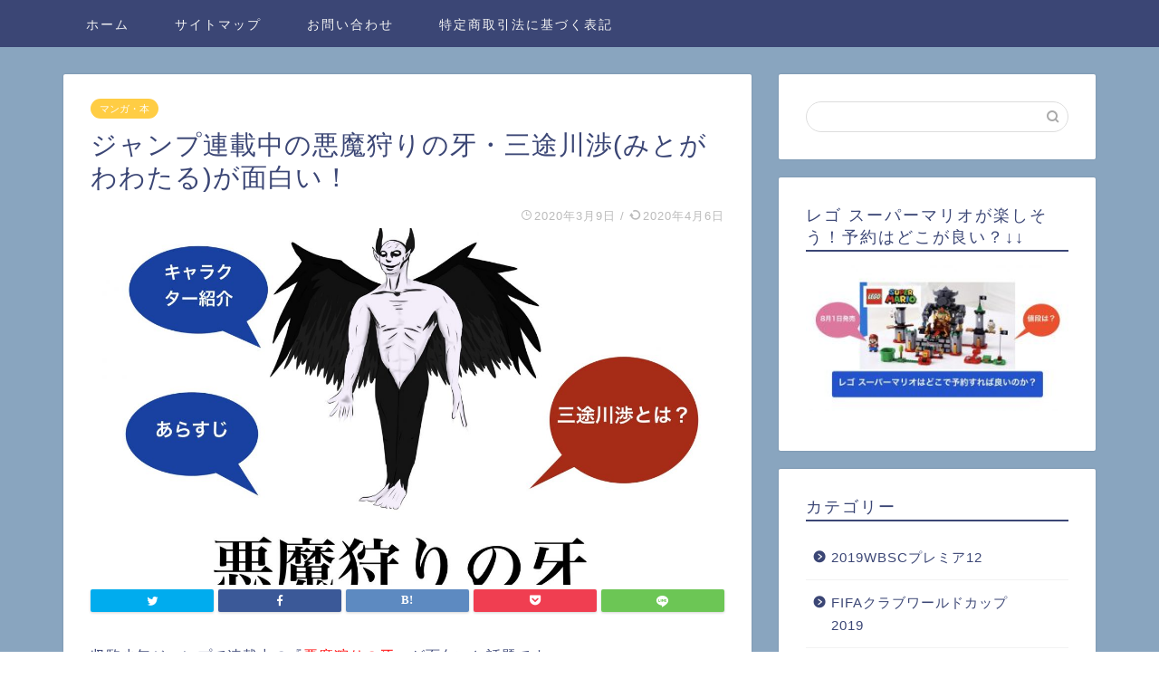

--- FILE ---
content_type: text/html; charset=UTF-8
request_url: https://junabroadinfo.com/manga/akumagarinokiba/
body_size: 98339
content:
<!DOCTYPE html>
<html lang="ja">
<head prefix="og: http://ogp.me/ns# fb: http://ogp.me/ns/fb# article: http://ogp.me/ns/article#">
<meta charset="utf-8">
<meta http-equiv="X-UA-Compatible" content="IE=edge">
<meta name="viewport" content="width=device-width, initial-scale=1">
<!-- ここからOGP -->
<meta property="og:type" content="blog">
<meta property="og:title" content="ジャンプ連載中の悪魔狩りの牙・三途川渉(みとがわわたる)が面白い！｜海外ドラマ情報局"> 
<meta property="og:url" content="https://junabroadinfo.com/manga/akumagarinokiba/"> 
<meta property="og:description" content="収監少年ジャンプで連載中の『悪魔狩りの牙』が面白いと話題です。 &nbsp; 現在46巻まで発刊中の『悪魔狩りの牙』は、"> 
<meta property="og:image" content="https://junabroadinfo.com/wp/wp-content/uploads/2020/03/32C90A5F-98DA-4954-A1FE-6E56C88EF9EB-e1583698275826.jpeg">
<meta property="og:site_name" content="海外ドラマ情報局">
<meta property="fb:admins" content="">
<meta name="twitter:card" content="summary">
<!-- ここまでOGP --> 
<meta name="description" itemprop="description" content="収監少年ジャンプで連載中の『悪魔狩りの牙』が面白いと話題です。 &nbsp; 現在46巻まで発刊中の『悪魔狩りの牙』は、" >
<link rel="shortcut icon" href="https://junabroadinfo.com/wp/wp-content/themes/jin/favicon.ico">

<title>ジャンプ連載中の悪魔狩りの牙・三途川渉(みとがわわたる)が面白い！</title>

<!-- All in One SEO Pack 3.3.5 によって Michael Torbert の Semper Fi Web Design[1127,1176] -->

<meta name="keywords"  content="ジャンプ みとがわわたる,ジャンプ 悪魔狩りの牙,みとがわわたるって誰？,三途川渉 みとがわわたる,三途川渉って誰？,悪魔狩りの牙 キャラクター,悪魔狩りの牙 みとがわわたる,悪魔狩りの牙 三途川渉,悪魔狩りの牙 登場人物,マンガ・本" />

<script type="application/ld+json" class="aioseop-schema">{"@context":"https://schema.org","@graph":[{"@type":"Organization","@id":"https://junabroadinfo.com/#organization","url":"https://junabroadinfo.com/","name":"\u6d77\u5916\u30c9\u30e9\u30de\u60c5\u5831\u5c40","sameAs":[]},{"@type":"WebSite","@id":"https://junabroadinfo.com/#website","url":"https://junabroadinfo.com/","name":"\u6d77\u5916\u30c9\u30e9\u30de\u60c5\u5831\u5c40","publisher":{"@id":"https://junabroadinfo.com/#organization"}},{"@type":"WebPage","@id":"https://junabroadinfo.com/manga/akumagarinokiba/#webpage","url":"https://junabroadinfo.com/manga/akumagarinokiba/","inLanguage":"ja","name":"\u30b8\u30e3\u30f3\u30d7\u9023\u8f09\u4e2d\u306e\u60aa\u9b54\u72e9\u308a\u306e\u7259\u30fb\u4e09\u9014\u5ddd\u6e09(\u307f\u3068\u304c\u308f\u308f\u305f\u308b)\u304c\u9762\u767d\u3044\uff01","isPartOf":{"@id":"https://junabroadinfo.com/#website"},"image":{"@type":"ImageObject","@id":"https://junabroadinfo.com/manga/akumagarinokiba/#primaryimage","url":"https://junabroadinfo.com/wp/wp-content/uploads/2020/03/32C90A5F-98DA-4954-A1FE-6E56C88EF9EB-e1583698275826.jpeg","width":640,"height":475},"primaryImageOfPage":{"@id":"https://junabroadinfo.com/manga/akumagarinokiba/#primaryimage"},"datePublished":"2020-03-08T20:16:46+09:00","dateModified":"2020-04-05T17:57:00+09:00"},{"@type":"Article","@id":"https://junabroadinfo.com/manga/akumagarinokiba/#article","isPartOf":{"@id":"https://junabroadinfo.com/manga/akumagarinokiba/#webpage"},"author":{"@id":"https://junabroadinfo.com/author/wpmaster/#author"},"headline":"\u30b8\u30e3\u30f3\u30d7\u9023\u8f09\u4e2d\u306e\u60aa\u9b54\u72e9\u308a\u306e\u7259\u30fb\u4e09\u9014\u5ddd\u6e09(\u307f\u3068\u304c\u308f\u308f\u305f\u308b)\u304c\u9762\u767d\u3044\uff01","datePublished":"2020-03-08T20:16:46+09:00","dateModified":"2020-04-05T17:57:00+09:00","commentCount":"4","mainEntityOfPage":{"@id":"https://junabroadinfo.com/manga/akumagarinokiba/#webpage"},"publisher":{"@id":"https://junabroadinfo.com/#organization"},"articleSection":"\u30de\u30f3\u30ac\u30fb\u672c, \u30b8\u30e3\u30f3\u30d7 \u307f\u3068\u304c\u308f\u308f\u305f\u308b, \u30b8\u30e3\u30f3\u30d7 \u60aa\u9b54\u72e9\u308a\u306e\u7259, \u307f\u3068\u304c\u308f\u308f\u305f\u308b\u3063\u3066\u8ab0\uff1f, \u4e09\u9014\u5ddd\u6e09 \u307f\u3068\u304c\u308f\u308f\u305f\u308b, \u4e09\u9014\u5ddd\u6e09\u3063\u3066\u8ab0\uff1f, \u60aa\u9b54\u72e9\u308a\u306e\u7259 \u30ad\u30e3\u30e9\u30af\u30bf\u30fc, \u60aa\u9b54\u72e9\u308a\u306e\u7259 \u307f\u3068\u304c\u308f\u308f\u305f\u308b, \u60aa\u9b54\u72e9\u308a\u306e\u7259 \u4e09\u9014\u5ddd\u6e09, \u60aa\u9b54\u72e9\u308a\u306e\u7259 \u767b\u5834\u4eba\u7269","image":{"@type":"ImageObject","@id":"https://junabroadinfo.com/manga/akumagarinokiba/#primaryimage","url":"https://junabroadinfo.com/wp/wp-content/uploads/2020/03/32C90A5F-98DA-4954-A1FE-6E56C88EF9EB-e1583698275826.jpeg","width":640,"height":475}},{"@type":"Person","@id":"https://junabroadinfo.com/author/wpmaster/#author","name":"wpmaster","sameAs":[],"image":{"@type":"ImageObject","@id":"https://junabroadinfo.com/#personlogo","url":"https://secure.gravatar.com/avatar/efb949d880701015dab9090924970138?s=96&d=mm&r=g","width":96,"height":96,"caption":"wpmaster"}}]}</script>
<link rel="canonical" href="https://junabroadinfo.com/manga/akumagarinokiba/" />
<!-- All in One SEO Pack -->
<link rel='dns-prefetch' href='//s0.wp.com' />
<link rel='dns-prefetch' href='//secure.gravatar.com' />
<link rel='dns-prefetch' href='//ajax.googleapis.com' />
<link rel='dns-prefetch' href='//cdnjs.cloudflare.com' />
<link rel='dns-prefetch' href='//use.fontawesome.com' />
<link rel='dns-prefetch' href='//s.w.org' />
<link rel="alternate" type="application/rss+xml" title="海外ドラマ情報局 &raquo; フィード" href="https://junabroadinfo.com/feed/" />
<link rel="alternate" type="application/rss+xml" title="海外ドラマ情報局 &raquo; コメントフィード" href="https://junabroadinfo.com/comments/feed/" />
<link rel="alternate" type="application/rss+xml" title="海外ドラマ情報局 &raquo; ジャンプ連載中の悪魔狩りの牙・三途川渉(みとがわわたる)が面白い！ のコメントのフィード" href="https://junabroadinfo.com/manga/akumagarinokiba/feed/" />
		<script type="text/javascript">
			window._wpemojiSettings = {"baseUrl":"https:\/\/s.w.org\/images\/core\/emoji\/12.0.0-1\/72x72\/","ext":".png","svgUrl":"https:\/\/s.w.org\/images\/core\/emoji\/12.0.0-1\/svg\/","svgExt":".svg","source":{"concatemoji":"https:\/\/junabroadinfo.com\/wp\/wp-includes\/js\/wp-emoji-release.min.js?ver=5.3.20"}};
			!function(e,a,t){var n,r,o,i=a.createElement("canvas"),p=i.getContext&&i.getContext("2d");function s(e,t){var a=String.fromCharCode;p.clearRect(0,0,i.width,i.height),p.fillText(a.apply(this,e),0,0);e=i.toDataURL();return p.clearRect(0,0,i.width,i.height),p.fillText(a.apply(this,t),0,0),e===i.toDataURL()}function c(e){var t=a.createElement("script");t.src=e,t.defer=t.type="text/javascript",a.getElementsByTagName("head")[0].appendChild(t)}for(o=Array("flag","emoji"),t.supports={everything:!0,everythingExceptFlag:!0},r=0;r<o.length;r++)t.supports[o[r]]=function(e){if(!p||!p.fillText)return!1;switch(p.textBaseline="top",p.font="600 32px Arial",e){case"flag":return s([127987,65039,8205,9895,65039],[127987,65039,8203,9895,65039])?!1:!s([55356,56826,55356,56819],[55356,56826,8203,55356,56819])&&!s([55356,57332,56128,56423,56128,56418,56128,56421,56128,56430,56128,56423,56128,56447],[55356,57332,8203,56128,56423,8203,56128,56418,8203,56128,56421,8203,56128,56430,8203,56128,56423,8203,56128,56447]);case"emoji":return!s([55357,56424,55356,57342,8205,55358,56605,8205,55357,56424,55356,57340],[55357,56424,55356,57342,8203,55358,56605,8203,55357,56424,55356,57340])}return!1}(o[r]),t.supports.everything=t.supports.everything&&t.supports[o[r]],"flag"!==o[r]&&(t.supports.everythingExceptFlag=t.supports.everythingExceptFlag&&t.supports[o[r]]);t.supports.everythingExceptFlag=t.supports.everythingExceptFlag&&!t.supports.flag,t.DOMReady=!1,t.readyCallback=function(){t.DOMReady=!0},t.supports.everything||(n=function(){t.readyCallback()},a.addEventListener?(a.addEventListener("DOMContentLoaded",n,!1),e.addEventListener("load",n,!1)):(e.attachEvent("onload",n),a.attachEvent("onreadystatechange",function(){"complete"===a.readyState&&t.readyCallback()})),(n=t.source||{}).concatemoji?c(n.concatemoji):n.wpemoji&&n.twemoji&&(c(n.twemoji),c(n.wpemoji)))}(window,document,window._wpemojiSettings);
		</script>
		<style type="text/css">
img.wp-smiley,
img.emoji {
	display: inline !important;
	border: none !important;
	box-shadow: none !important;
	height: 1em !important;
	width: 1em !important;
	margin: 0 .07em !important;
	vertical-align: -0.1em !important;
	background: none !important;
	padding: 0 !important;
}
</style>
	<link rel='stylesheet' id='wp-block-library-css'  href='https://junabroadinfo.com/wp/wp-includes/css/dist/block-library/style.min.css?ver=5.3.20' type='text/css' media='all' />
<link rel='stylesheet' id='contact-form-7-css'  href='https://junabroadinfo.com/wp/wp-content/plugins/contact-form-7/includes/css/styles.css?ver=5.1.6' type='text/css' media='all' />
<link rel='stylesheet' id='yyi_rinker_stylesheet-css'  href='https://junabroadinfo.com/wp/wp-content/plugins/yyi-rinker/css/style.css?v=1.0.6&#038;ver=5.3.20' type='text/css' media='all' />
<link rel='stylesheet' id='theme-style-css'  href='https://junabroadinfo.com/wp/wp-content/themes/jin/style.css?ver=5.3.20' type='text/css' media='all' />
<link rel='stylesheet' id='fontawesome-style-css'  href='https://use.fontawesome.com/releases/v5.6.3/css/all.css?ver=5.3.20' type='text/css' media='all' />
<link rel='stylesheet' id='swiper-style-css'  href='https://cdnjs.cloudflare.com/ajax/libs/Swiper/4.0.7/css/swiper.min.css?ver=5.3.20' type='text/css' media='all' />
<link rel='stylesheet' id='jetpack_css-css'  href='https://junabroadinfo.com/wp/wp-content/plugins/jetpack/css/jetpack.css?ver=7.0.5' type='text/css' media='all' />
<link rel='https://api.w.org/' href='https://junabroadinfo.com/wp-json/' />
<link rel='shortlink' href='https://wp.me/paUnFd-2A1' />
<link rel="alternate" type="application/json+oembed" href="https://junabroadinfo.com/wp-json/oembed/1.0/embed?url=https%3A%2F%2Fjunabroadinfo.com%2Fmanga%2Fakumagarinokiba%2F" />
<link rel="alternate" type="text/xml+oembed" href="https://junabroadinfo.com/wp-json/oembed/1.0/embed?url=https%3A%2F%2Fjunabroadinfo.com%2Fmanga%2Fakumagarinokiba%2F&#038;format=xml" />
<script type="text/javascript" language="javascript">
    var vc_pid = "886389911";
</script><script type="text/javascript" src="//aml.valuecommerce.com/vcdal.js" async></script>
<link rel='dns-prefetch' href='//v0.wordpress.com'/>
<style type='text/css'>img#wpstats{display:none}</style>	<style type="text/css">
		#wrapper{
							background-color: #89a5bf;
				background-image: url();
					}
		.related-entry-headline-text span:before,
		#comment-title span:before,
		#reply-title span:before{
			background-color: #3b4675;
			border-color: #3b4675!important;
		}
		
		#breadcrumb:after,
		#page-top a{	
			background-color: #3b4675;
		}
				footer{
			background-color: #3b4675;
		}
		.footer-inner a,
		#copyright,
		#copyright-center{
			border-color: #fff!important;
			color: #fff!important;
		}
		#footer-widget-area
		{
			border-color: #fff!important;
		}
				.page-top-footer a{
			color: #3b4675!important;
		}
				#breadcrumb ul li,
		#breadcrumb ul li a{
			color: #3b4675!important;
		}
		
		body,
		a,
		a:link,
		a:visited,
		.my-profile,
		.widgettitle,
		.tabBtn-mag label{
			color: #3b4675;
		}
		a:hover{
			color: #008db7;
		}
						.widget_nav_menu ul > li > a:before,
		.widget_categories ul > li > a:before,
		.widget_pages ul > li > a:before,
		.widget_recent_entries ul > li > a:before,
		.widget_archive ul > li > a:before,
		.widget_archive form:after,
		.widget_categories form:after,
		.widget_nav_menu ul > li > ul.sub-menu > li > a:before,
		.widget_categories ul > li > .children > li > a:before,
		.widget_pages ul > li > .children > li > a:before,
		.widget_nav_menu ul > li > ul.sub-menu > li > ul.sub-menu li > a:before,
		.widget_categories ul > li > .children > li > .children li > a:before,
		.widget_pages ul > li > .children > li > .children li > a:before{
			color: #3b4675;
		}
		.widget_nav_menu ul .sub-menu .sub-menu li a:before{
			background-color: #3b4675!important;
		}
		footer .footer-widget,
		footer .footer-widget a,
		footer .footer-widget ul li,
		.footer-widget.widget_nav_menu ul > li > a:before,
		.footer-widget.widget_categories ul > li > a:before,
		.footer-widget.widget_recent_entries ul > li > a:before,
		.footer-widget.widget_pages ul > li > a:before,
		.footer-widget.widget_archive ul > li > a:before,
		footer .widget_tag_cloud .tagcloud a:before{
			color: #fff!important;
			border-color: #fff!important;
		}
		footer .footer-widget .widgettitle{
			color: #fff!important;
			border-color: #ffcd44!important;
		}
		footer .widget_nav_menu ul .children .children li a:before,
		footer .widget_categories ul .children .children li a:before,
		footer .widget_nav_menu ul .sub-menu .sub-menu li a:before{
			background-color: #fff!important;
		}
		#drawernav a:hover,
		.post-list-title,
		#prev-next p,
		#toc_container .toc_list li a{
			color: #3b4675!important;
		}
		
		#header-box{
			background-color: #3b4675;
		}
						@media (min-width: 768px) {
		#header-box .header-box10-bg:before,
		#header-box .header-box11-bg:before{
			border-radius: 2px;
		}
		}
										@media (min-width: 768px) {
			.top-image-meta{
				margin-top: calc(0px - 30px);
			}
		}
		@media (min-width: 1200px) {
			.top-image-meta{
				margin-top: calc(0px);
			}
		}
				.pickup-contents:before{
			background-color: #3b4675!important;
		}
		
		.main-image-text{
			color: #555;
		}
		.main-image-text-sub{
			color: #555;
		}
		
						#site-info{
			padding-top: 60px!important;
			padding-bottom: 60px!important;
		}
				
		#site-info span a{
			color: #f4f4f4!important;
		}
		
				#headmenu .headsns .line a svg{
			fill: #f4f4f4!important;
		}
		#headmenu .headsns a,
		#headmenu{
			color: #f4f4f4!important;
			border-color:#f4f4f4!important;
		}
						.profile-follow .line-sns a svg{
			fill: #3b4675!important;
		}
		.profile-follow .line-sns a:hover svg{
			fill: #ffcd44!important;
		}
		.profile-follow a{
			color: #3b4675!important;
			border-color:#3b4675!important;
		}
		.profile-follow a:hover,
		#headmenu .headsns a:hover{
			color:#ffcd44!important;
			border-color:#ffcd44!important;
		}
				.search-box:hover{
			color:#ffcd44!important;
			border-color:#ffcd44!important;
		}
				#header #headmenu .headsns .line a:hover svg{
			fill:#ffcd44!important;
		}
		.cps-icon-bar,
		#navtoggle:checked + .sp-menu-open .cps-icon-bar{
			background-color: #f4f4f4;
		}
		#nav-container{
			background-color: #3b4675;
		}
		.menu-box .menu-item svg{
			fill:#f4f4f4;
		}
		#drawernav ul.menu-box > li > a,
		#drawernav2 ul.menu-box > li > a,
		#drawernav3 ul.menu-box > li > a,
		#drawernav4 ul.menu-box > li > a,
		#drawernav5 ul.menu-box > li > a,
		#drawernav ul.menu-box > li.menu-item-has-children:after,
		#drawernav2 ul.menu-box > li.menu-item-has-children:after,
		#drawernav3 ul.menu-box > li.menu-item-has-children:after,
		#drawernav4 ul.menu-box > li.menu-item-has-children:after,
		#drawernav5 ul.menu-box > li.menu-item-has-children:after{
			color: #f4f4f4!important;
		}
		#drawernav ul.menu-box li a,
		#drawernav2 ul.menu-box li a,
		#drawernav3 ul.menu-box li a,
		#drawernav4 ul.menu-box li a,
		#drawernav5 ul.menu-box li a{
			font-size: 14px!important;
		}
		#drawernav3 ul.menu-box > li{
			color: #3b4675!important;
		}
		#drawernav4 .menu-box > .menu-item > a:after,
		#drawernav3 .menu-box > .menu-item > a:after,
		#drawernav .menu-box > .menu-item > a:after{
			background-color: #f4f4f4!important;
		}
		#drawernav2 .menu-box > .menu-item:hover,
		#drawernav5 .menu-box > .menu-item:hover{
			border-top-color: #3b4675!important;
		}
				.cps-info-bar a{
			background-color: #ffcd44!important;
		}
				@media (min-width: 768px) {
			.post-list-mag .post-list-item:not(:nth-child(2n)){
				margin-right: 2.6%;
			}
		}
				@media (min-width: 768px) {
			#tab-1:checked ~ .tabBtn-mag li [for="tab-1"]:after,
			#tab-2:checked ~ .tabBtn-mag li [for="tab-2"]:after,
			#tab-3:checked ~ .tabBtn-mag li [for="tab-3"]:after,
			#tab-4:checked ~ .tabBtn-mag li [for="tab-4"]:after{
				border-top-color: #3b4675!important;
			}
			.tabBtn-mag label{
				border-bottom-color: #3b4675!important;
			}
		}
		#tab-1:checked ~ .tabBtn-mag li [for="tab-1"],
		#tab-2:checked ~ .tabBtn-mag li [for="tab-2"],
		#tab-3:checked ~ .tabBtn-mag li [for="tab-3"],
		#tab-4:checked ~ .tabBtn-mag li [for="tab-4"],
		#prev-next a.next:after,
		#prev-next a.prev:after,
		.more-cat-button a:hover span:before{
			background-color: #3b4675!important;
		}
		

		.swiper-slide .post-list-cat,
		.post-list-mag .post-list-cat,
		.post-list-mag3col .post-list-cat,
		.post-list-mag-sp1col .post-list-cat,
		.swiper-pagination-bullet-active,
		.pickup-cat,
		.post-list .post-list-cat,
		#breadcrumb .bcHome a:hover span:before,
		.popular-item:nth-child(1) .pop-num,
		.popular-item:nth-child(2) .pop-num,
		.popular-item:nth-child(3) .pop-num{
			background-color: #ffcd44!important;
		}
		.sidebar-btn a,
		.profile-sns-menu{
			background-color: #ffcd44!important;
		}
		.sp-sns-menu a,
		.pickup-contents-box a:hover .pickup-title{
			border-color: #3b4675!important;
			color: #3b4675!important;
		}
				.pro-line svg{
			fill: #3b4675!important;
		}
		.cps-post-cat a,
		.meta-cat,
		.popular-cat{
			background-color: #ffcd44!important;
			border-color: #ffcd44!important;
		}
		.tagicon,
		.tag-box a,
		#toc_container .toc_list > li,
		#toc_container .toc_title{
			color: #3b4675!important;
		}
		.widget_tag_cloud a::before{
			color: #3b4675!important;
		}
		.tag-box a,
		#toc_container:before{
			border-color: #3b4675!important;
		}
		.cps-post-cat a:hover{
			color: #008db7!important;
		}
		.pagination li:not([class*="current"]) a:hover,
		.widget_tag_cloud a:hover{
			background-color: #3b4675!important;
		}
		.pagination li:not([class*="current"]) a:hover{
			opacity: 0.5!important;
		}
		.pagination li.current a{
			background-color: #3b4675!important;
			border-color: #3b4675!important;
		}
		.nextpage a:hover span {
			color: #3b4675!important;
			border-color: #3b4675!important;
		}
		.cta-content:before{
			background-color: #6FBFCA!important;
		}
		.cta-text,
		.info-title{
			color: #fff!important;
		}
		#footer-widget-area.footer_style1 .widgettitle{
			border-color: #ffcd44!important;
		}
		.sidebar_style1 .widgettitle,
		.sidebar_style5 .widgettitle{
			border-color: #3b4675!important;
		}
		.sidebar_style2 .widgettitle,
		.sidebar_style4 .widgettitle,
		.sidebar_style6 .widgettitle,
		#home-bottom-widget .widgettitle,
		#home-top-widget .widgettitle,
		#post-bottom-widget .widgettitle,
		#post-top-widget .widgettitle{
			background-color: #3b4675!important;
		}
		#home-bottom-widget .widget_search .search-box input[type="submit"],
		#home-top-widget .widget_search .search-box input[type="submit"],
		#post-bottom-widget .widget_search .search-box input[type="submit"],
		#post-top-widget .widget_search .search-box input[type="submit"]{
			background-color: #ffcd44!important;
		}
		
		.tn-logo-size{
			font-size: 30%!important;
		}
		@media (min-width: 768px) {
		.tn-logo-size img{
			width: calc(30%*2.2)!important;
		}
		}
		@media (min-width: 1200px) {
		.tn-logo-size img{
			width: 30%!important;
		}
		}
		.sp-logo-size{
			font-size: 120%!important;
		}
		.sp-logo-size img{
			width: 120%!important;
		}
				.cps-post-main ul > li:before,
		.cps-post-main ol > li:before{
			background-color: #ffcd44!important;
		}
		.profile-card .profile-title{
			background-color: #3b4675!important;
		}
		.profile-card{
			border-color: #3b4675!important;
		}
		.cps-post-main a{
			color:#008db7;
		}
		.cps-post-main .marker{
			background: -webkit-linear-gradient( transparent 60%, #ffcedb 0% ) ;
			background: linear-gradient( transparent 60%, #ffcedb 0% ) ;
		}
		.cps-post-main .marker2{
			background: -webkit-linear-gradient( transparent 60%, #a9eaf2 0% ) ;
			background: linear-gradient( transparent 60%, #a9eaf2 0% ) ;
		}
		
		
		.simple-box1{
			border-color:#ef9b9b!important;
		}
		.simple-box2{
			border-color:#f2bf7d!important;
		}
		.simple-box3{
			border-color:#b5e28a!important;
		}
		.simple-box4{
			border-color:#7badd8!important;
		}
		.simple-box4:before{
			background-color: #7badd8;
		}
		.simple-box5{
			border-color:#e896c7!important;
		}
		.simple-box5:before{
			background-color: #e896c7;
		}
		.simple-box6{
			background-color:#fffdef!important;
		}
		.simple-box7{
			border-color:#def1f9!important;
		}
		.simple-box7:before{
			background-color:#def1f9!important;
		}
		.simple-box8{
			border-color:#96ddc1!important;
		}
		.simple-box8:before{
			background-color:#96ddc1!important;
		}
		.simple-box9:before{
			background-color:#e1c0e8!important;
		}
				.simple-box9:after{
			border-color:#e1c0e8 #e1c0e8 #fff #fff!important;
		}
				
		.kaisetsu-box1:before,
		.kaisetsu-box1-title{
			background-color:#ffb49e!important;
		}
		.kaisetsu-box2{
			border-color:#89c2f4!important;
		}
		.kaisetsu-box2-title{
			background-color:#89c2f4!important;
		}
		.kaisetsu-box4{
			border-color:#ea91a9!important;
		}
		.kaisetsu-box4-title{
			background-color:#ea91a9!important;
		}
		.kaisetsu-box5:before{
			background-color:#57b3ba!important;
		}
		.kaisetsu-box5-title{
			background-color:#57b3ba!important;
		}
		
		.concept-box1{
			border-color:#85db8f!important;
		}
		.concept-box1:after{
			background-color:#85db8f!important;
		}
		.concept-box1:before{
			content:"ポイント"!important;
			color:#85db8f!important;
		}
		.concept-box2{
			border-color:#f7cf6a!important;
		}
		.concept-box2:after{
			background-color:#f7cf6a!important;
		}
		.concept-box2:before{
			content:"注意点"!important;
			color:#f7cf6a!important;
		}
		.concept-box3{
			border-color:#86cee8!important;
		}
		.concept-box3:after{
			background-color:#86cee8!important;
		}
		.concept-box3:before{
			content:"良い例"!important;
			color:#86cee8!important;
		}
		.concept-box4{
			border-color:#ed8989!important;
		}
		.concept-box4:after{
			background-color:#ed8989!important;
		}
		.concept-box4:before{
			content:"悪い例"!important;
			color:#ed8989!important;
		}
		.concept-box5{
			border-color:#9e9e9e!important;
		}
		.concept-box5:after{
			background-color:#9e9e9e!important;
		}
		.concept-box5:before{
			content:"参考"!important;
			color:#9e9e9e!important;
		}
		.concept-box6{
			border-color:#8eaced!important;
		}
		.concept-box6:after{
			background-color:#8eaced!important;
		}
		.concept-box6:before{
			content:"メモ"!important;
			color:#8eaced!important;
		}
		
		.innerlink-box1,
		.blog-card{
			border-color:#73bc9b!important;
		}
		.innerlink-box1-title{
			background-color:#73bc9b!important;
			border-color:#73bc9b!important;
		}
		.innerlink-box1:before,
		.blog-card-hl-box{
			background-color:#73bc9b!important;
		}
				
		.color-button01 a,
		.color-button01 a:hover,
		.color-button01:before{
			background-color: #008db7!important;
		}
		.top-image-btn-color a,
		.top-image-btn-color a:hover,
		.top-image-btn-color:before{
			background-color: #ffcd44!important;
		}
		.color-button02 a,
		.color-button02 a:hover,
		.color-button02:before{
			background-color: #d9333f!important;
		}
		
		.color-button01-big a,
		.color-button01-big a:hover,
		.color-button01-big:before{
			background-color: #3296d1!important;
		}
		.color-button01-big a,
		.color-button01-big:before{
			border-radius: 5px!important;
		}
		.color-button01-big a{
			padding-top: 20px!important;
			padding-bottom: 20px!important;
		}
		
		.color-button02-big a,
		.color-button02-big a:hover,
		.color-button02-big:before{
			background-color: #83d159!important;
		}
		.color-button02-big a,
		.color-button02-big:before{
			border-radius: 5px!important;
		}
		.color-button02-big a{
			padding-top: 20px!important;
			padding-bottom: 20px!important;
		}
				.color-button01-big{
			width: 75%!important;
		}
		.color-button02-big{
			width: 75%!important;
		}
				
		
					.top-image-btn-color:before,
			.color-button01:before,
			.color-button02:before,
			.color-button01-big:before,
			.color-button02-big:before{
				bottom: -1px;
				left: -1px;
				width: 100%;
				height: 100%;
				border-radius: 6px;
				box-shadow: 0px 1px 5px 0px rgba(0, 0, 0, 0.25);
				-webkit-transition: all .4s;
				transition: all .4s;
			}
			.top-image-btn-color a:hover,
			.color-button01 a:hover,
			.color-button02 a:hover,
			.color-button01-big a:hover,
			.color-button02-big a:hover{
				-webkit-transform: translateY(2px);
				transform: translateY(2px);
				-webkit-filter: brightness(0.95);
				 filter: brightness(0.95);
			}
			.top-image-btn-color:hover:before,
			.color-button01:hover:before,
			.color-button02:hover:before,
			.color-button01-big:hover:before,
			.color-button02-big:hover:before{
				-webkit-transform: translateY(2px);
				transform: translateY(2px);
				box-shadow: none!important;
			}
				
		.h2-style01 h2,
		.h2-style02 h2:before,
		.h2-style03 h2,
		.h2-style04 h2:before,
		.h2-style05 h2,
		.h2-style07 h2:before,
		.h2-style07 h2:after,
		.h3-style03 h3:before,
		.h3-style02 h3:before,
		.h3-style05 h3:before,
		.h3-style07 h3:before,
		.h2-style08 h2:after,
		.h2-style10 h2:before,
		.h2-style10 h2:after,
		.h3-style02 h3:after,
		.h4-style02 h4:before{
			background-color: #3b4675!important;
		}
		.h3-style01 h3,
		.h3-style04 h3,
		.h3-style05 h3,
		.h3-style06 h3,
		.h4-style01 h4,
		.h2-style02 h2,
		.h2-style08 h2,
		.h2-style08 h2:before,
		.h2-style09 h2,
		.h4-style03 h4{
			border-color: #3b4675!important;
		}
		.h2-style05 h2:before{
			border-top-color: #3b4675!important;
		}
		.h2-style06 h2:before,
		.sidebar_style3 .widgettitle:after{
			background-image: linear-gradient(
				-45deg,
				transparent 25%,
				#3b4675 25%,
				#3b4675 50%,
				transparent 50%,
				transparent 75%,
				#3b4675 75%,
				#3b4675			);
		}
				.jin-h2-icons.h2-style02 h2 .jic:before,
		.jin-h2-icons.h2-style04 h2 .jic:before,
		.jin-h2-icons.h2-style06 h2 .jic:before,
		.jin-h2-icons.h2-style07 h2 .jic:before,
		.jin-h2-icons.h2-style08 h2 .jic:before,
		.jin-h2-icons.h2-style09 h2 .jic:before,
		.jin-h2-icons.h2-style10 h2 .jic:before,
		.jin-h3-icons.h3-style01 h3 .jic:before,
		.jin-h3-icons.h3-style02 h3 .jic:before,
		.jin-h3-icons.h3-style03 h3 .jic:before,
		.jin-h3-icons.h3-style04 h3 .jic:before,
		.jin-h3-icons.h3-style05 h3 .jic:before,
		.jin-h3-icons.h3-style06 h3 .jic:before,
		.jin-h3-icons.h3-style07 h3 .jic:before,
		.jin-h4-icons.h4-style01 h4 .jic:before,
		.jin-h4-icons.h4-style02 h4 .jic:before,
		.jin-h4-icons.h4-style03 h4 .jic:before,
		.jin-h4-icons.h4-style04 h4 .jic:before{
			color:#3b4675;
		}
		
		@media all and (-ms-high-contrast:none){
			*::-ms-backdrop, .color-button01:before,
			.color-button02:before,
			.color-button01-big:before,
			.color-button02-big:before{
				background-color: #595857!important;
			}
		}
		
		.jin-lp-h2 h2,
		.jin-lp-h2 h2{
			background-color: transparent!important;
			border-color: transparent!important;
			color: #3b4675!important;
		}
		.jincolumn-h3style2{
			border-color:#3b4675!important;
		}
		.jinlph2-style1 h2:first-letter{
			color:#3b4675!important;
		}
		.jinlph2-style2 h2,
		.jinlph2-style3 h2{
			border-color:#3b4675!important;
		}
		.jin-photo-title .jin-fusen1-down,
		.jin-photo-title .jin-fusen1-even,
		.jin-photo-title .jin-fusen1-up{
			border-left-color:#3b4675;
		}
		.jin-photo-title .jin-fusen2,
		.jin-photo-title .jin-fusen3{
			background-color:#3b4675;
		}
		.jin-photo-title .jin-fusen2:before,
		.jin-photo-title .jin-fusen3:before {
			border-top-color: #3b4675;
		}
		
		
	</style>

<!-- Jetpack Open Graph Tags -->
<meta property="og:type" content="article" />
<meta property="og:title" content="ジャンプ連載中の悪魔狩りの牙・三途川渉(みとがわわたる)が面白い！" />
<meta property="og:url" content="https://junabroadinfo.com/manga/akumagarinokiba/" />
<meta property="og:description" content="収監少年ジャンプで連載中の『悪魔狩りの牙』が面白いと話題です。 &nbsp; 現在46巻まで発刊中の『悪魔狩り&hellip;" />
<meta property="article:published_time" content="2020-03-08T20:16:46+00:00" />
<meta property="article:modified_time" content="2020-04-05T17:57:00+00:00" />
<meta property="og:site_name" content="海外ドラマ情報局" />
<meta property="og:image" content="https://junabroadinfo.com/wp/wp-content/uploads/2020/03/32C90A5F-98DA-4954-A1FE-6E56C88EF9EB-e1583698275826.jpeg" />
<meta property="og:image:width" content="640" />
<meta property="og:image:height" content="475" />
<meta property="og:locale" content="ja_JP" />
<meta name="twitter:text:title" content="ジャンプ連載中の悪魔狩りの牙・三途川渉(みとがわわたる)が面白い！" />
<meta name="twitter:image" content="https://junabroadinfo.com/wp/wp-content/uploads/2020/03/32C90A5F-98DA-4954-A1FE-6E56C88EF9EB-e1583698275826.jpeg?w=640" />
<meta name="twitter:card" content="summary_large_image" />

<!-- End Jetpack Open Graph Tags -->



<script async src="//pagead2.googlesyndication.com/pagead/js/adsbygoogle.js"></script>
<script>
  (adsbygoogle = window.adsbygoogle || []).push({
    google_ad_client: "ca-pub-6522036091523844",
    enable_page_level_ads: true
  });
</script>
<!-- Global site tag (gtag.js) - Google Analytics -->
<script async src="https://www.googletagmanager.com/gtag/js?id=UA-137261569-1"></script>
<script>
  window.dataLayer = window.dataLayer || [];
  function gtag(){dataLayer.push(arguments);}
  gtag('js', new Date());

  gtag('config', 'UA-137261569-1');
</script>
</head>
<body class="post-template-default single single-post postid-9921 single-format-standard" id="nofont-style">
<div id="wrapper">

		
	<div id="scroll-content" class="animate">
	
		<!--ヘッダー-->

								
	<!--グローバルナビゲーション layout1-->
		<div id="nav-container" class="header-style8-animate animate">
		<div class="header-style6-box">
			<div id="drawernav4" class="ef">
				<nav class="fixed-content"><ul class="menu-box"><li class="menu-item menu-item-type-custom menu-item-object-custom menu-item-home menu-item-9"><a href="http://junabroadinfo.com">ホーム</a></li>
<li class="menu-item menu-item-type-post_type menu-item-object-page menu-item-613"><a href="https://junabroadinfo.com/sitemap/">サイトマップ</a></li>
<li class="menu-item menu-item-type-post_type menu-item-object-page menu-item-614"><a href="https://junabroadinfo.com/%e3%81%8a%e5%95%8f%e3%81%84%e5%90%88%e3%82%8f%e3%81%9b/">お問い合わせ</a></li>
<li class="menu-item menu-item-type-post_type menu-item-object-page menu-item-622"><a href="https://junabroadinfo.com/law/">特定商取引法に基づく表記</a></li>
</ul></nav>			</div>

					</div>
	</div>

		<!--グローバルナビゲーション layout1-->


	

	
	<!--ヘッダー画像-->
													<!--ヘッダー画像-->

		
		<!--ヘッダー-->

		<div class="clearfix"></div>

			
														
		
	<div id="contents">

		<!--メインコンテンツ-->
			<main id="main-contents" class="main-contents article_style1 animate" itemprop="mainContentOfPage">
				
								
				<section class="cps-post-box hentry">
																	<article class="cps-post">
							<header class="cps-post-header">
																<span class="cps-post-cat category-manga" itemprop="keywords"><a href="https://junabroadinfo.com/category/manga/" style="background-color:!important;">マンガ・本</a></span>
																<h1 class="cps-post-title entry-title" itemprop="headline">ジャンプ連載中の悪魔狩りの牙・三途川渉(みとがわわたる)が面白い！</h1>
								<div class="cps-post-meta vcard">
									<span class="writer fn" itemprop="author" itemscope itemtype="http://schema.org/Person"><span itemprop="name">wpmaster</span></span>
									<span class="cps-post-date-box">
												<span class="cps-post-date"><i class="jic jin-ifont-watch" aria-hidden="true"></i>&nbsp;<time class="entry-date date published" datetime="2020-03-09T05:16:46+09:00">2020年3月9日</time></span>
	<span class="timeslash"> /</span>
	<time class="entry-date date updated" datetime="2020-04-06T02:57:00+09:00"><span class="cps-post-date"><i class="jic jin-ifont-reload" aria-hidden="true"></i>&nbsp;2020年4月6日</span></time>
										</span>
								</div>
								
							</header>
															<div class="cps-post-thumb" itemscope itemtype="http://schema.org/ImageObject">
									<img src="https://junabroadinfo.com/wp/wp-content/plugins/lazy-load/images/1x1.trans.gif" data-lazy-src="https://junabroadinfo.com/wp/wp-content/uploads/2020/03/32C90A5F-98DA-4954-A1FE-6E56C88EF9EB-1280x720.jpeg" class="attachment-large_size size-large_size wp-post-image" alt srcset="https://junabroadinfo.com/wp/wp-content/uploads/2020/03/32C90A5F-98DA-4954-A1FE-6E56C88EF9EB-1280x720.jpeg 1280w, https://junabroadinfo.com/wp/wp-content/uploads/2020/03/32C90A5F-98DA-4954-A1FE-6E56C88EF9EB-320x180.jpeg 320w, https://junabroadinfo.com/wp/wp-content/uploads/2020/03/32C90A5F-98DA-4954-A1FE-6E56C88EF9EB-640x360.jpeg 640w" sizes="(max-width: 1280px) 100vw, 1280px"><noscript><img src="https://junabroadinfo.com/wp/wp-content/uploads/2020/03/32C90A5F-98DA-4954-A1FE-6E56C88EF9EB-1280x720.jpeg" class="attachment-large_size size-large_size wp-post-image" alt="" srcset="https://junabroadinfo.com/wp/wp-content/uploads/2020/03/32C90A5F-98DA-4954-A1FE-6E56C88EF9EB-1280x720.jpeg 1280w, https://junabroadinfo.com/wp/wp-content/uploads/2020/03/32C90A5F-98DA-4954-A1FE-6E56C88EF9EB-320x180.jpeg 320w, https://junabroadinfo.com/wp/wp-content/uploads/2020/03/32C90A5F-98DA-4954-A1FE-6E56C88EF9EB-640x360.jpeg 640w" sizes="(max-width: 1280px) 100vw, 1280px" /></noscript>								</div>
																															<div class="share-top sns-design-type01">
	<div class="sns-top">
		<ol>
			<!--ツイートボタン-->
							<li class="twitter"><a href="http://twitter.com/intent/tweet?url=https%3A%2F%2Fjunabroadinfo.com%2Fmanga%2Fakumagarinokiba%2F&text=%E3%82%B8%E3%83%A3%E3%83%B3%E3%83%97%E9%80%A3%E8%BC%89%E4%B8%AD%E3%81%AE%E6%82%AA%E9%AD%94%E7%8B%A9%E3%82%8A%E3%81%AE%E7%89%99%E3%83%BB%E4%B8%89%E9%80%94%E5%B7%9D%E6%B8%89%28%E3%81%BF%E3%81%A8%E3%81%8C%E3%82%8F%E3%82%8F%E3%81%9F%E3%82%8B%29%E3%81%8C%E9%9D%A2%E7%99%BD%E3%81%84%EF%BC%81 - 海外ドラマ情報局&via=&tw_p=tweetbutton"><i class="jic jin-ifont-twitter"></i></a>
				</li>
						<!--Facebookボタン-->
							<li class="facebook">
				<a href="http://www.facebook.com/sharer.php?src=bm&u=https%3A%2F%2Fjunabroadinfo.com%2Fmanga%2Fakumagarinokiba%2F&t=%E3%82%B8%E3%83%A3%E3%83%B3%E3%83%97%E9%80%A3%E8%BC%89%E4%B8%AD%E3%81%AE%E6%82%AA%E9%AD%94%E7%8B%A9%E3%82%8A%E3%81%AE%E7%89%99%E3%83%BB%E4%B8%89%E9%80%94%E5%B7%9D%E6%B8%89%28%E3%81%BF%E3%81%A8%E3%81%8C%E3%82%8F%E3%82%8F%E3%81%9F%E3%82%8B%29%E3%81%8C%E9%9D%A2%E7%99%BD%E3%81%84%EF%BC%81 - 海外ドラマ情報局" onclick="javascript:window.open(this.href, '', 'menubar=no,toolbar=no,resizable=yes,scrollbars=yes,height=300,width=600');return false;"><i class="jic jin-ifont-facebook-t" aria-hidden="true"></i></a>
				</li>
						<!--はてブボタン-->
							<li class="hatebu">
				<a href="http://b.hatena.ne.jp/add?mode=confirm&url=https%3A%2F%2Fjunabroadinfo.com%2Fmanga%2Fakumagarinokiba%2F" onclick="javascript:window.open(this.href, '', 'menubar=no,toolbar=no,resizable=yes,scrollbars=yes,height=400,width=510');return false;" ><i class="font-hatena"></i></a>
				</li>
						<!--Poketボタン-->
							<li class="pocket">
				<a href="http://getpocket.com/edit?url=https%3A%2F%2Fjunabroadinfo.com%2Fmanga%2Fakumagarinokiba%2F&title=%E3%82%B8%E3%83%A3%E3%83%B3%E3%83%97%E9%80%A3%E8%BC%89%E4%B8%AD%E3%81%AE%E6%82%AA%E9%AD%94%E7%8B%A9%E3%82%8A%E3%81%AE%E7%89%99%E3%83%BB%E4%B8%89%E9%80%94%E5%B7%9D%E6%B8%89%28%E3%81%BF%E3%81%A8%E3%81%8C%E3%82%8F%E3%82%8F%E3%81%9F%E3%82%8B%29%E3%81%8C%E9%9D%A2%E7%99%BD%E3%81%84%EF%BC%81 - 海外ドラマ情報局"><i class="jic jin-ifont-pocket" aria-hidden="true"></i></a>
				</li>
							<li class="line">
				<a href="http://line.me/R/msg/text/?https%3A%2F%2Fjunabroadinfo.com%2Fmanga%2Fakumagarinokiba%2F"><i class="jic jin-ifont-line" aria-hidden="true"></i></a>
				</li>
		</ol>
	</div>
</div>
<div class="clearfix"></div>
															
							<div class="cps-post-main-box">
								<div class="cps-post-main    h2-style01 h3-style01 h4-style01 entry-content  " itemprop="articleBody">

									<div class="clearfix"></div>
	
									<p>収監少年ジャンプで連載中の『<span style="color: #ff0000;">悪魔狩りの牙</span>』が面白いと話題です。</p>
<p>&nbsp;</p>
<p>現在46巻まで発刊中の『<span style="color: #ff0000;">悪魔狩りの牙</span>』は、</p>
<p><span style="background-color: #ffff99;">どのような物語</span>で、<span style="background-color: #ffff99;">どのような作者</span>が描いているのか？</p>
<p>気になる方もいるはずです。</p>
<p>&nbsp;</p>
<p>『<span style="color: #ff0000;">悪魔狩りの牙</span>』・<span style="background-color: #ffff99;">映画化が決定</span>した模様です。</p>
<p>映画化に関する記事は、以下の記事も併せてお読みください。</p>
<div class="simple-box4">
<p>●<strong><span style="color: #ff0000;">祝い！初の</span><span style="color: #ff0000;">映画化！</span></strong></p>
<p>⇒ 『<a href="https://junabroadinfo.com/movie/akumagarinokibathemovie/" target="_blank" rel="noopener noreferrer">祝！映画化・劇場版 悪魔狩りの牙 THE MOVIE！原作・三途川渉</a>』</p>
</div>
<p>●<strong><span style="color: #ff0000;">関連グッズを追記いたしました。</span></strong></p>
<p>&nbsp;</p>
<p>このページでは、</p>
<p>『<span style="color: #ff0000;">収監少年ジャンプ</span>』で大人気連載中の『<span style="color: #ff0000;">悪魔狩りの牙</span>』の</p>
<p>あらすじや、登場人物(キャラクター)や、</p>
<p>作者の『<span style="background-color: #ffff99;">三途川 渉</span>(みとがわ わたる)』氏について、</p>
<p>お伝えします。</p>
<div class="simple-box1">
<p>●<span style="color: #ff0000;"><strong>関連記事</strong></span></p>
<p>⇒ 『<a href="https://junabroadinfo.com/manga/goodthree/" target="_blank" rel="noopener noreferrer">グッドスリー・一ノ瀬詩穂(いちのせしほ)の漫画が泣ける！面白い！</a>』</p>
<p>⇒ 『<a href="https://junabroadinfo.com/未分類/jumpfree/" target="_blank" rel="noopener noreferrer">ジャンプの無料配信はどこから？アプリ版・サイト版・ゼブラックを紹介！</a>』</p>
<p>⇒ 『<a href="https://junabroadinfo.com/manga/slimelife/" target="_blank" rel="noopener noreferrer">スライムライフはかわいいし面白い！ゴーレムの話は感動で泣けるのだ！</a>』</p>
<p>⇒ 『<a href="https://junabroadinfo.com/manga/jumponegaipendant/" target="_blank" rel="noopener noreferrer">お願いペンダントを考察してみた！ジャンプ＋の読切マンガが最高に面白い！</a>』</p>
</div>
<p><script async src="//pagead2.googlesyndication.com/pagead/js/adsbygoogle.js"></script><br />
<!-- 海外ドラマ レクタングル大 記事内 --><br />
<ins class="adsbygoogle" style="display: inline-block; width: 336px; height: 280px;" data-ad-slot="6529004001" data-ad-client="ca-pub-6522036091523844"></ins><br />
<script>
(adsbygoogle = window.adsbygoogle || []).push({});
</script></p>
<h2>悪魔狩りの牙とは？</h2>
<img src="https://junabroadinfo.com/wp/wp-content/plugins/lazy-load/images/1x1.trans.gif" data-lazy-src="https://junabroadinfo.com/wp/wp-content/uploads/2020/03/7C882250-E3B9-49D5-BCF1-3E675FC41EBF-e1583696485771.jpeg" class="aligncenter size-full wp-image-9926" alt width="440" height="344"><noscript><img class="aligncenter size-full wp-image-9926" src="https://junabroadinfo.com/wp/wp-content/uploads/2020/03/7C882250-E3B9-49D5-BCF1-3E675FC41EBF-e1583696485771.jpeg" alt="" width="440" height="344" /></noscript>
<table style="width: 87.67%; border-collapse: collapse;" border="1">
<tbody>
<tr>
<td style="width: 38.84%;">作品名</td>
<td style="width: 48.83%;">悪魔狩りの牙(あくまがりのきば)</td>
</tr>
<tr>
<td style="width: 38.84%;">作者</td>
<td style="width: 48.83%;">三途川 渉(みとがわ わたる)</td>
</tr>
<tr>
<td style="width: 38.84%;">掲載誌</td>
<td style="width: 48.83%;">収監少年ジャンプ</td>
</tr>
<tr>
<td style="width: 38.84%;">レーベル</td>
<td style="width: 48.83%;">ジャンプ・コミックス</td>
</tr>
<tr>
<td style="width: 38.84%;">発表号</td>
<td style="width: 48.83%;">2011年22号</td>
</tr>
<tr>
<td style="width: 38.84%;">巻数</td>
<td style="width: 48.83%;">既刊46巻(2020年3月現在)</td>
</tr>
<tr>
<td style="width: 38.84%;">ジャンル</td>
<td style="width: 48.83%;">お色気ありのファンタジー</td>
</tr>
</tbody>
</table>
<p>&nbsp;</p>
<p>●愛称は『アク牙』</p>
<p>ファンの間では、『<span style="color: #ff0000;">アク牙</span>』の愛称で親しまれています。</p>
<p>●悪魔列車編は映画化に！</p>
<p>2020年3月23日(月)『<span style="color: #ff0000;">悪魔狩りの牙</span>』の『<span style="color: #ff0000;">悪魔列車編</span>』の映画化が発表されました。</p>
<h3>悪魔狩りの牙のあらすじ</h3>
<p>現在、『<span style="color: #ff0000;">収監少年ジャンプ</span>』で好評連載中の『<span style="color: #ff0000;">悪魔狩りの牙</span>』のあらすじは、</p>
<p>&nbsp;</p>
<div class="simple-box4">
<p>悪魔でありながら、幼少期に人間に助けられ、人間に情が移ったため、</p>
<p>人間を滅ぼさんとする『<span style="color: #ff0000;">デーモン72柱</span>』を主体とする組織に立ち向かう。</p>
<p>仲間の悪魔と手を組み『<span style="color: #ff0000;">悪魔狩り13牙</span>』の一員となる主人公の小暮。</p>
<p>『<span style="color: #ff0000;">デーモン72柱</span>』を含む、622体のデーモンすべてを倒せるのか？</p>
<p>(作者現存中に！！)</p>
</div>
<p>&nbsp;</p>
<p>『<span style="color: #ff0000;">悪魔狩り13牙</span>』とデーモン622体の組織を束ねる『<span style="color: #ff0000;">デーモン72柱</span>』との</p>
<p>戦いの物語は、一概に善と悪の構図ではなく、</p>
<p>それは、戦争にただただ翻弄されていく人間世界のように、人間味あふれる物語だ。</p>
<p>&nbsp;</p>
<p>これは、まさに『<span style="color: #ff0000;">機動戦士ガンダム</span>』に通じるところがあると言っても過言ではない！</p>
<p>と、思うような思わないような。</p>
<h3>登場人物(キャラクター)紹介</h3>
<p>『<span style="color: #ff0000;">悪魔狩りの牙</span>』の登場人物は、『<span style="color: #ff0000;">悪魔狩り13牙</span>』の13人と、</p>
<p>悪魔の組織、622体の頂点である『<span style="color: #ff0000;">デーモン72柱</span>』が主体だが、</p>
<p>現在46巻まで発行されている中で、未だ４柱しか登場していない。</p>
<h4>主人公・小暮</h4>
<p>悪魔の能力を持つ少年</p>
<p>歳は『<span style="color: #ff0000;">100,016歳</span>』</p>
<p>デモンズアイは、どんなものでも、見通せるという。</p>
<h4>水のルーク</h4>
<img src="https://junabroadinfo.com/wp/wp-content/plugins/lazy-load/images/1x1.trans.gif" data-lazy-src="https://junabroadinfo.com/wp/wp-content/uploads/2020/03/003E67A4-A9A5-4A16-8AEA-9FB4C16677F9-e1583709081898.jpeg" class="aligncenter size-full wp-image-9956" alt width="320" height="577"><noscript><img class="aligncenter size-full wp-image-9956" src="https://junabroadinfo.com/wp/wp-content/uploads/2020/03/003E67A4-A9A5-4A16-8AEA-9FB4C16677F9-e1583709081898.jpeg" alt="" width="320" height="577" /></noscript>
<p>『<span style="color: #ff0000;">悪魔狩り13牙</span>』の仲間で、水を扱う能力にたけている。</p>
<p>普段は、冷徹な性格の水のルークだが、主人公の小暮と悪魔狩りをしているうちに、</p>
<p>小暮に心を通わすようになる。</p>
<p>&nbsp;</p>
<p>主人公の小暮をかばい、死んでしまう。</p>
<p>ファンの読者の間では、名シーンとして、語り継がれている。</p>
<h4>魔津田 聖紀(まつだ せいき)</h4>
<p>『<span style="color: #ff0000;">悪魔狩り13牙</span>』の仲間で、デビルクエスチョン(悪魔の質問)には、</p>
<p>どんな悪魔もあらがえないという。</p>
<p>&nbsp;</p>
<p>海外ドラマ『<span style="color: #ff0000;">ルシファー</span>』からパクったような設定だ！</p>
<h4>ナナちゃん</h4>
<p>主人公・小暮の幼馴染</p>
<p>お風呂シーンがある、しずかちゃんみたいな存在。</p>
<p>&nbsp;</p>
<h4>グレモリー</h4>
<img src="https://junabroadinfo.com/wp/wp-content/plugins/lazy-load/images/1x1.trans.gif" data-lazy-src="https://junabroadinfo.com/wp/wp-content/uploads/2020/03/C7144C67-A09D-4E44-94D2-A3EE2D08BDA1-e1583705661168.jpeg" class="aligncenter size-full wp-image-9951" alt width="320" height="427"><noscript><img class="aligncenter size-full wp-image-9951" src="https://junabroadinfo.com/wp/wp-content/uploads/2020/03/C7144C67-A09D-4E44-94D2-A3EE2D08BDA1-e1583705661168.jpeg" alt="" width="320" height="427" /></noscript>
<p>『<span style="color: #ff0000;">デーモン72柱</span>』の一員で、女性の悪魔。</p>
<h4>マルバス</h4>
<p>『<span style="color: #ff0000;">デーモン72柱</span>』の一員で、治癒能力のある悪魔。</p>
<p>角は、かつての『<span style="color: #ff0000;">悪魔狩り13</span>』との戦闘でへし折られ、一本しかない。</p>
<h4>雷のフールフール</h4>
<p>『<span style="color: #ff0000;">デーモン72柱</span>』の一員で、雷の能力で、人々を脅かす。</p>
<p>ピカチュウが悪魔になったら、こんな感じという風貌だ！</p>
<h4>サキュバス</h4>
<p><img src="https://junabroadinfo.com/wp/wp-content/plugins/lazy-load/images/1x1.trans.gif" data-lazy-src="https://junabroadinfo.com/wp/wp-content/uploads/2020/03/F09BCBA0-AD9E-4FE3-BEDA-1996E9A0DB84-e1583696531932.jpeg" class="aligncenter size-full wp-image-9927" alt width="320" height="240"><noscript><img class="aligncenter size-full wp-image-9927" src="https://junabroadinfo.com/wp/wp-content/uploads/2020/03/F09BCBA0-AD9E-4FE3-BEDA-1996E9A0DB84-e1583696531932.jpeg" alt="" width="320" height="240" /></noscript>女性のデーモン。</p>
<p>夢の中にあらわれて、性行為を通じて、小暮を誘惑する。</p>
<h3>登場キャラクターのフィギュア</h3>
<p>先ほどの、『<span style="color: #ff0000;">サキュバス</span>』は『<span style="color: #ff0000;">悪魔狩りの牙</span>』の人気キャラクターで、</p>
<p>フィギュア化されています。</p>
<p>ワンフェスでしか手に入りません。</p>
<img src="https://junabroadinfo.com/wp/wp-content/plugins/lazy-load/images/1x1.trans.gif" data-lazy-src="https://junabroadinfo.com/wp/wp-content/uploads/2020/03/643A3447-851B-4B00-B541-54150880B011-e1586109014660.jpeg" class="aligncenter size-full wp-image-10646" alt width="320" height="363"><noscript><img class="aligncenter size-full wp-image-10646" src="https://junabroadinfo.com/wp/wp-content/uploads/2020/03/643A3447-851B-4B00-B541-54150880B011-e1586109014660.jpeg" alt="" width="320" height="363" /></noscript>
<p>コスプレの人気は、『<span style="color: #ff0000;">鬼滅の刃</span>』の『<span style="color: #ff0000;">竈門禰豆子</span>(かまど ねずこ)』や、</p>
<p>『<span style="color: #ff0000;">甘露寺蜜璃</span>(かんろじみつり)』に並ぶという。</p>
<p>&nbsp;</p>
<p><script async src="//pagead2.googlesyndication.com/pagead/js/adsbygoogle.js"></script><br />
<!-- 海外ドラマ レクタングル大 記事内 --><br />
<ins class="adsbygoogle" style="display: inline-block; width: 336px; height: 280px;" data-ad-slot="6529004001" data-ad-client="ca-pub-6522036091523844"></ins><br />
<script>
(adsbygoogle = window.adsbygoogle || []).push({});
</script></p>
<h2>原作者・三途川 渉(みとがわ わたる)プロフィール</h2>
<img src="https://junabroadinfo.com/wp/wp-content/plugins/lazy-load/images/1x1.trans.gif" data-lazy-src="https://junabroadinfo.com/wp/wp-content/uploads/2020/03/264144EF-7A9D-4367-8FD6-AC223459EE98-e1583696632377.jpeg" class="aligncenter size-full wp-image-9929" alt width="320" height="492"><noscript><img class="aligncenter size-full wp-image-9929" src="https://junabroadinfo.com/wp/wp-content/uploads/2020/03/264144EF-7A9D-4367-8FD6-AC223459EE98-e1583696632377.jpeg" alt="" width="320" height="492" /></noscript>
<table style="width: 87.67%; border-collapse: collapse;" border="1">
<tbody>
<tr>
<td style="width: 38.84%;">氏名</td>
<td style="width: 48.83%;">三途川 渉(みとがわ わたる)</td>
</tr>
<tr>
<td style="width: 38.84%;">生年月日</td>
<td style="width: 48.83%;">1973年？月？日</td>
</tr>
<tr>
<td style="width: 38.84%;">年齢</td>
<td style="width: 48.83%;">47歳(2020年3月現在)</td>
</tr>
<tr>
<td style="width: 38.84%;">出身地</td>
<td style="width: 48.83%;">茨城県</td>
</tr>
<tr>
<td style="width: 38.84%;">主な著書</td>
<td style="width: 48.83%;">脱臼ドクターT<br />
脱臼白書<br />
ダッキュー！！</td>
</tr>
</tbody>
</table>
<p>左肩の脱臼に、苦しまれるも、悪戦苦闘し漫画を描きあげる、</p>
<p>『<span style="color: #ff0000;">三途川 渉</span>(みとがわ わたる)氏。</p>
<p>&nbsp;</p>
<p>47年間女性と交際をしていない。</p>
<p>しかし、形式にこだわらなければ、何人もの女性と交際してきたと、</p>
<p>インタビューに答えています。</p>
<p>&nbsp;</p>
<p>テラスハウスが大好きで、『<span style="color: #ff0000;">Netflix</span>(ネットフリックス)』で、よく見ている。</p>
<img src="https://junabroadinfo.com/wp/wp-content/plugins/lazy-load/images/1x1.trans.gif" data-lazy-src="https://junabroadinfo.com/wp/wp-content/uploads/2020/03/E64C633E-35B9-4941-8821-701F7BF295E6-e1584904488728.jpeg" class="aligncenter size-full wp-image-10389" alt width="320" height="259"><noscript><img class="aligncenter size-full wp-image-10389" src="https://junabroadinfo.com/wp/wp-content/uploads/2020/03/E64C633E-35B9-4941-8821-701F7BF295E6-e1584904488728.jpeg" alt="" width="320" height="259" /></noscript>
<h3>三途川 渉(みとがわ わたる)代表作は？</h3>
<p>●主な著書</p>
<p>1991年『<span style="color: #ff0000;">左肩脱臼BOYケンちゃん</span>』手塚賞最終候補に残るも<span style="color: #ff0000;">落選</span></p>
<p>&nbsp;</p>
<p>代表作に、</p>
<ul>
<li>脱臼ドクターT</li>
<li>脱臼白書</li>
<li>ダッキュー！！</li>
</ul>
<p>&nbsp;</p>
<p>など。</p>
<p>現在、『<span style="color: #ff0000;">悪魔狩りの牙</span>』が大好評連載中！！</p>
<p>46巻好評発売中！！</p>
<p>2020年3月23日(月)に『<span style="color: #ff0000;">悪魔列車編</span>』の映画化が発表される。</p>
<h3>三途川 渉(みとがわ わたる)氏インタビュー</h3>
<p>『<span style="color: #ff0000;">ジャンプ＋</span>(プラス)』のインタビューで、『<span style="color: #ff0000;">三途川 渉</span>(みとがわ わたる)』氏は、</p>
<p>次のように語っています。</p>
<p>『<span style="color: #ff0000;">三途川 渉</span>(みとがわ わたる)』氏が描いている漫画について、</p>
<p>彼は、こう呼んでいます。</p>
<div class="simple-box2">
<p>「エンタメよりもアート」</p>
</div>
<p>と、語る。</p>
<p>さらには、</p>
<div class="simple-box2">
<p>いわゆる『売れセン』と言われるような、大衆受けするスタイルは否定しない。</p>
<p>それは、正しいけど、僕は何よりも独自性そして、芸術性を重視している。</p>
</div>
<p>&nbsp;</p>
<p>その独自性が、現在46巻時点で、622体のデーモンのうち、</p>
<p>未だに3体しか倒していないところに、つながるのだろう。</p>
<p><script async src="//pagead2.googlesyndication.com/pagead/js/adsbygoogle.js"></script><br />
<!-- 海外ドラマ レクタングル大 記事内 --><br />
<ins class="adsbygoogle" style="display: inline-block; width: 336px; height: 280px;" data-ad-slot="6529004001" data-ad-client="ca-pub-6522036091523844"></ins><br />
<script>
(adsbygoogle = window.adsbygoogle || []).push({});
</script></p>
<h2>悪魔狩りの牙・読者の感想</h2>
<p>大人気作の『悪魔狩りの牙』には、さまざまな読者の感想があります。</p>
<p>その一部を紹介します。</p>
<img src="https://junabroadinfo.com/wp/wp-content/plugins/lazy-load/images/1x1.trans.gif" data-lazy-src="https://junabroadinfo.com/wp/wp-content/uploads/2020/03/19FA3C2F-97B6-4723-8D77-A936CE694465-e1583713961953.jpeg" class="aligncenter size-full wp-image-9959" alt width="640" height="152"><noscript><img class="aligncenter size-full wp-image-9959" src="https://junabroadinfo.com/wp/wp-content/uploads/2020/03/19FA3C2F-97B6-4723-8D77-A936CE694465-e1583713961953.jpeg" alt="" width="640" height="152" /></noscript>
<div class="simple-box2">
<p>ラストシーンでルークが親指を立てながら溶鉱炉に沈んでいくシーンは涙なしには見られなかった。</p>
</div>
<p>Twitteryより、かげちゃんさんからでした。</p>
<p>&nbsp;</p>
<p>さらには、スピンオフ作品の方に、怒りの感想も！</p>
<img src="https://junabroadinfo.com/wp/wp-content/plugins/lazy-load/images/1x1.trans.gif" data-lazy-src="https://junabroadinfo.com/wp/wp-content/uploads/2020/03/1F58DD8A-3EAB-48D8-AA09-0D22F355C993-e1583714007793.jpeg" class="aligncenter size-full wp-image-9960" alt width="640" height="188"><noscript><img class="aligncenter size-full wp-image-9960" src="https://junabroadinfo.com/wp/wp-content/uploads/2020/03/1F58DD8A-3EAB-48D8-AA09-0D22F355C993-e1583714007793.jpeg" alt="" width="640" height="188" /></noscript>
<div class="simple-box2">
<p>原作ファンとして断固怒りを表面します。原作ファンを馬鹿にしてるとしか思えない。原作が表現している繊細で微細で細かな表現を捨て去る愚弄許せません。今すぐ原作ファン一同に謝罪してください。じゃないと眠れません。</p>
</div>
<p>Twitterより、シーチキンさんの怒りでした。</p>
<p>&nbsp;</p>
<p>「原作、どれだけ細かいんだよ！！」と、思いましたが、</p>
<p>来週の大石先生の謝罪文が楽しみです。（笑）</p>
<p>&nbsp;</p>
<p>●スピンオフには、好意的な感想も！</p>
<img src="https://junabroadinfo.com/wp/wp-content/plugins/lazy-load/images/1x1.trans.gif" data-lazy-src="https://junabroadinfo.com/wp/wp-content/uploads/2020/03/72E00AF5-9E8E-4AFE-B75A-1BE9AF4EB4AF-e1583714512736.jpeg" class="aligncenter size-full wp-image-9963" alt width="640" height="91"><noscript><img class="aligncenter size-full wp-image-9963" src="https://junabroadinfo.com/wp/wp-content/uploads/2020/03/72E00AF5-9E8E-4AFE-B75A-1BE9AF4EB4AF-e1583714512736.jpeg" alt="" width="640" height="91" /></noscript>
<div class="simple-box2">
<p>悪魔狩りの牙好きだから、公式スピンオフめちゃくちゃ嬉しい&#8230;&#8230;！</p>
</div>
<p>Twitterより、すーぴかさんからの感想でした。</p>
<p>&nbsp;</p>
<img src="https://junabroadinfo.com/wp/wp-content/plugins/lazy-load/images/1x1.trans.gif" data-lazy-src="https://junabroadinfo.com/wp/wp-content/uploads/2020/03/8B8EC953-DCF7-45F3-9151-F68BCB76F667-e1583715068977.jpeg" class="aligncenter size-full wp-image-9965" alt width="640" height="171"><noscript><img class="aligncenter size-full wp-image-9965" src="https://junabroadinfo.com/wp/wp-content/uploads/2020/03/8B8EC953-DCF7-45F3-9151-F68BCB76F667-e1583715068977.jpeg" alt="" width="640" height="171" /></noscript>
<div class="simple-box2">
<p>今週の少年ジャンプ＋の「悪魔狩りの牙」のスピンオフ「校門のデーモン」最高やったな</p>
<p>三途川渉先生にはこれからの展開に期待❗️</p>
</div>
<p>Twitterより、スロっ転売カス★ニートさんからの、</p>
<p>今後の『悪魔狩りの牙』の展開に期待しているとの感想でした。</p>
<p>&nbsp;</p>
<img src="https://junabroadinfo.com/wp/wp-content/plugins/lazy-load/images/1x1.trans.gif" data-lazy-src="https://junabroadinfo.com/wp/wp-content/uploads/2020/03/FAE975E8-E8C3-4F2C-9D52-A82E01FCC3BA-e1583730183323.jpeg" class="aligncenter size-full wp-image-9968" alt width="640" height="510"><noscript><img class="aligncenter size-full wp-image-9968" src="https://junabroadinfo.com/wp/wp-content/uploads/2020/03/FAE975E8-E8C3-4F2C-9D52-A82E01FCC3BA-e1583730183323.jpeg" alt="" width="640" height="510" /></noscript>
<p>Twitterより、ハコロクさんからの感想は、</p>
<p>一気に46巻を読んでしまったとか！速すぎぃ。</p>
<p>&nbsp;</p>
<img src="https://junabroadinfo.com/wp/wp-content/plugins/lazy-load/images/1x1.trans.gif" data-lazy-src="https://junabroadinfo.com/wp/wp-content/uploads/2020/03/5D5D842D-8163-4516-BFEA-A3C9980B4CC4-e1583739664615.jpeg" class="aligncenter size-full wp-image-9970" alt width="640" height="93"><noscript><img class="aligncenter size-full wp-image-9970" src="https://junabroadinfo.com/wp/wp-content/uploads/2020/03/5D5D842D-8163-4516-BFEA-A3C9980B4CC4-e1583739664615.jpeg" alt="" width="640" height="93" /></noscript>
<div class="simple-box2">
<p>昔読んでた。</p>
</div>
<p>Twitterより、とおのぶさんの感想は、昔読んでたとのこと。</p>
<p>（笑）</p>
<p>デーモン3体目が倒れましたよ！</p>
<p>また、戻ってきてくださいね。</p>
<p>&nbsp;</p>
<p>&nbsp;</p>
<p>あなたも、Twitterに、ハッシュタグを付けて、</p>
<p>『#<span style="color: #ff0000;">悪魔狩りの牙 感想</span>』で、原作の感想お寄せください。</p>
<p>原作の感想です！！</p>
<h2>スピンオフ作品に『校門のデーモン！！』も！</h2>
<p>2020年3月9日(月)</p>
<p>ジャンプ＋(プラス)の連載作家、『<span style="color: #ff0000;">大石浩二</span>(おおいしこうじ)』氏による、</p>
<p>スピンオフ作品『<span style="color: #ff0000;">校門のデーモン！！</span>』が掲載。</p>
<img src="https://junabroadinfo.com/wp/wp-content/plugins/lazy-load/images/1x1.trans.gif" data-lazy-src="https://junabroadinfo.com/wp/wp-content/uploads/2020/03/230C8CCE-0850-4279-A605-FE8310C4A624-e1583706151339.jpeg" class="aligncenter size-full wp-image-9954" alt width="320" height="468"><noscript><img class="aligncenter size-full wp-image-9954" src="https://junabroadinfo.com/wp/wp-content/uploads/2020/03/230C8CCE-0850-4279-A605-FE8310C4A624-e1583706151339.jpeg" alt="" width="320" height="468" /></noscript>
<p>本誌連載のダークファンタジーアクションとは異なる、</p>
<p>学園ものの、4コマコメディとして描かれている。</p>
<p>&nbsp;</p>
<p>本当は、『<span style="color: #ff0000;">肛門のデーモン</span>』にしたかったのではないかと、思われる。</p>
<p>&nbsp;</p>
<p><script async src="//pagead2.googlesyndication.com/pagead/js/adsbygoogle.js"></script><br />
<!-- 海外ドラマ レクタングル大 記事内 --><br />
<ins class="adsbygoogle" style="display: inline-block; width: 336px; height: 280px;" data-ad-slot="6529004001" data-ad-client="ca-pub-6522036091523844"></ins><br />
<script>
(adsbygoogle = window.adsbygoogle || []).push({});
</script></p>
<h2>さいごに</h2>
<p>このページでは、</p>
<p>『<span style="color: #ff0000;">収監少年ジャンプ</span>』で大人気連載中の『<span style="color: #ff0000;">悪魔狩りの牙</span>』の</p>
<p>あらすじや、登場人物(キャラクター)や</p>
<p>作者の『<span style="background-color: #ffff99;">三途川 渉</span>(みとがわ わたる)』氏について、</p>
<p>お伝えしました。</p>
<p>&nbsp;</p>
<p><span style="color: #ff0000;">映画化</span>に関しては、以下に記事も併せてご覧ください。</p>
<div class="simple-box4">
<p>●<strong><span style="color: #ff0000;">祝い！初の</span><span style="color: #ff0000;">映画化！</span></strong></p>
<p>⇒ 『<a href="https://junabroadinfo.com/movie/akumagarinokibathemovie/" target="_blank" rel="noopener noreferrer">祝！映画化・劇場版 悪魔狩りの牙 THE MOVIE！原作・三途川渉</a>』</p>
</div>
<p>&nbsp;</p>
<p>主人公、小暮の絵や、</p>
<p>マルバス、フールフールの絵がほしいです！（笑）</p>
<p>誰か、描いてください！</p>
<p>&nbsp;</p>
<p>当サイト、オーナーの感想。</p>
<p>書きながら、</p>
<div class="simple-box2">
<p>1991年『<span style="color: #ff0000;">左肩脱臼BOYケンちゃん</span>』手塚賞最終候補に残るも<span style="color: #ff0000;">落選</span></p>
</div>
<p>左肩脱臼て！！</p>
<p>メチャクチャ、笑ってしまいました！</p>
<p>&nbsp;</p>
<p>『<span style="color: #ff0000;">大石浩二</span>(おおいし こうじ)』先生最高です！</p>
<p>『<span style="color: #ff0000;">トマトイプーのリコピン</span>』3巻まで好評発売中です！</p>
<div id="rinkerid9930" class="yyi-rinker-contents yyi-rinker-postid-9930 yyi-rinker-img-m yyi-rinker-catid-341 ">
<div class="yyi-rinker-box">
<div class="yyi-rinker-image">
							<a href="https://hb.afl.rakuten.co.jp/hgc/g00q0727.dlp11765.g00q0727.dlp12a48/Rinker_i_20200309045213?pc=https%3A%2F%2Fitem.rakuten.co.jp%2Fbook%2F15289756%2F&#038;m=http%3A%2F%2Fm.rakuten.co.jp%2Fbook%2Fi%2F18938121%2F&#038;rafcid=wsc_i_is_1022852054992484221" rel="nofollow"><img src="https://junabroadinfo.com/wp/wp-content/plugins/lazy-load/images/1x1.trans.gif" data-lazy-src="https://thumbnail.image.rakuten.co.jp/@0_mall/book/cabinet/3400/9784088813400.jpg?_ex=128x128" class="yyi-rinker-main-img" style="border: none;"><noscript><img src="https://thumbnail.image.rakuten.co.jp/@0_mall/book/cabinet/3400/9784088813400.jpg?_ex=128x128" class="yyi-rinker-main-img" style="border: none;"></noscript></a>					</div>
<div class="yyi-rinker-info">
<div class="yyi-rinker-title">
									<a href="https://hb.afl.rakuten.co.jp/hgc/g00q0727.dlp11765.g00q0727.dlp12a48/Rinker_t_20200309045213?pc=https%3A%2F%2Fitem.rakuten.co.jp%2Fbook%2F15289756%2F&#038;m=http%3A%2F%2Fm.rakuten.co.jp%2Fbook%2Fi%2F18938121%2F&#038;rafcid=wsc_i_is_1022852054992484221" rel="nofollow">トマトイプーのリコピン 1 （ジャンプコミックス） [ 大石 浩二 ]</a>							</div>
<div class="yyi-rinker-detail">
<div class="credit">created by&nbsp;<a href="https://oyakosodate.com/rinker/" rel="nofollow noopener" target="_blank" >Rinker</a></div>
<div class="price-box">
							<span title="" class="price">¥440</span><br />
															<span class="price_at">(2026/01/10 04:48:32時点&nbsp;楽天市場調べ-</span><span title="このサイトで掲載されている情報は当サイトの作成者により運営されています。価格、販売可能情報は、変更される場合があります。購入時に楽天市場店舗（www.rakuten.co.jp）に表示されている価格がその商品の販売に適用されます。">詳細)</span>
																	</div>
</p></div>
<ul class="yyi-rinker-links">
<li class="amazonlink">
						<a href="https://www.amazon.co.jp/gp/search?ie=UTF8&amp;keywords=%E3%83%88%E3%83%9E%E3%83%88%E3%82%A4%E3%83%97%E3%83%BC%E3%81%AE%E3%83%AA%E3%82%B3%E3%83%94%E3%83%B3&amp;tag=junabroadinfo-22&amp;index=blended&amp;linkCode=ure&amp;creative=6339" rel="nofollow" class="yyi-rinker-link">Amazon</a>					</li>
<li class="rakutenlink">
						<a href="https://hb.afl.rakuten.co.jp/hgc/g00q0727.dlp11765.g00q0727.dlp12a48/Rinker_t_20200309045213?pc=https%3A%2F%2Fitem.rakuten.co.jp%2Fbook%2F15289756%2F&amp;m=http%3A%2F%2Fm.rakuten.co.jp%2Fbook%2Fi%2F18938121%2F&amp;rafcid=wsc_i_is_1022852054992484221" rel="nofollow" class="yyi-rinker-link">楽天市場</a>					</li>
<li class="yahoolink">
						<a href="https://shopping.yahoo.co.jp/search?p=%E3%83%88%E3%83%9E%E3%83%88%E3%82%A4%E3%83%97%E3%83%BC%E3%81%AE%E3%83%AA%E3%82%B3%E3%83%94%E3%83%B3" rel="nofollow" class="yyi-rinker-link">Yahooショッピング</a>					</li>
</ul></div>
</p></div>
</div>
<p>&nbsp;</p>
<p><span style="color: #ff0000;">三途川渉</span>(みとがわわたる)って誰？</p>
<p>と、思った方もいるでしょう。</p>
<p>&nbsp;</p>
<p>ネタバレをすると、</p>
<p>作者の『<span style="color: #ff0000;">三途川 渉</span>(みとがわ わたる)』氏の写真は、</p>
<p>2017年『<span style="color: #ff0000;">キャラクタービジネス室</span>』を起ち上げた、</p>
<p>室長の『<span style="color: #ff0000;">浅田 貴典</span>(あさだ たかのり)』氏になります。</p>
<img src="https://junabroadinfo.com/wp/wp-content/plugins/lazy-load/images/1x1.trans.gif" data-lazy-src="https://junabroadinfo.com/wp/wp-content/uploads/2020/03/460817F2-BED1-4E3F-ACED-BE26E3F337FC-e1583700321255.jpeg" class="aligncenter size-full wp-image-9943" alt width="440" height="232"><noscript><img class="aligncenter size-full wp-image-9943" src="https://junabroadinfo.com/wp/wp-content/uploads/2020/03/460817F2-BED1-4E3F-ACED-BE26E3F337FC-e1583700321255.jpeg" alt="" width="440" height="232" /></noscript>
<p>やっぱり、『<span style="background-color: #ffff99;">アートよりもエンタメ！！</span>』なんですね！(笑)</p>
<p>&nbsp;</p>
<p>『<span style="color: #ff0000;">浅田 貴典</span>(あさだ たかのり)』氏は、</p>
<p>1995年に集英社に入社、『<span style="color: #ff0000;">週刊少年ジャンプ</span>』編集部に配属されます。</p>
<p>2007年には、『<span style="color: #ff0000;">ジャンプSQ</span>』を茨木政彦さんたちと共に創刊に携わり、</p>
<p>同誌の副編集長を務めます。</p>
<p>2010年に『<span style="color: #ff0000;">週刊少年ジャンプ</span>』に異動で、戻ってくると、</p>
<p>ここでも、副編集長を務めました。</p>
<p>『<span style="color: #ff0000;">週刊少年ジャンプ</span>』や、『<span style="color: #ff0000;">ジャンプ＋</span>(プラス)』の関連記事も併せてご覧ください。</p>
<div class="simple-box1">
<p>●<span style="color: #ff0000;"><strong>関連記事</strong></span></p>
<p>⇒ 『<a href="https://junabroadinfo.com/manga/goodthree/" target="_blank" rel="noopener noreferrer">グッドスリー・一ノ瀬詩穂(いちのせしほ)の漫画が泣ける！面白い！</a>』</p>
<p>⇒ 『<a href="https://junabroadinfo.com/未分類/jumpfree/" target="_blank" rel="noopener noreferrer">ジャンプの無料配信はどこから？アプリ版・サイト版・ゼブラックを紹介！</a>』</p>
<p>⇒ 『<a href="https://junabroadinfo.com/manga/slimelife/" target="_blank" rel="noopener noreferrer">スライムライフはかわいいし面白い！ゴーレムの話は感動で泣けるのだ！</a>』</p>
<p>⇒ 『<a href="https://junabroadinfo.com/manga/jumponegaipendant/" target="_blank" rel="noopener noreferrer">お願いペンダントを考察してみた！ジャンプ＋の読切マンガが最高に面白い！</a>』</p>
</div>
<p>さいごまで、お付き合いいただき、ありがとうございました。</p>
									
																		
									
									<div class="tag-box"><span><a href="https://junabroadinfo.com/tag/%e3%82%b8%e3%83%a3%e3%83%b3%e3%83%97-%e3%81%bf%e3%81%a8%e3%81%8c%e3%82%8f%e3%82%8f%e3%81%9f%e3%82%8b/"><span class="tagicon"><i class="fa fa-tag" aria-hidden="true"></i></span> ジャンプ みとがわわたる</a></span><span><a href="https://junabroadinfo.com/tag/%e3%82%b8%e3%83%a3%e3%83%b3%e3%83%97-%e6%82%aa%e9%ad%94%e7%8b%a9%e3%82%8a%e3%81%ae%e7%89%99/"><span class="tagicon"><i class="fa fa-tag" aria-hidden="true"></i></span> ジャンプ 悪魔狩りの牙</a></span><span><a href="https://junabroadinfo.com/tag/%e3%81%bf%e3%81%a8%e3%81%8c%e3%82%8f%e3%82%8f%e3%81%9f%e3%82%8b%e3%81%a3%e3%81%a6%e8%aa%b0%ef%bc%9f/"><span class="tagicon"><i class="fa fa-tag" aria-hidden="true"></i></span> みとがわわたるって誰？</a></span><span><a href="https://junabroadinfo.com/tag/%e4%b8%89%e9%80%94%e5%b7%9d%e6%b8%89-%e3%81%bf%e3%81%a8%e3%81%8c%e3%82%8f%e3%82%8f%e3%81%9f%e3%82%8b/"><span class="tagicon"><i class="fa fa-tag" aria-hidden="true"></i></span> 三途川渉 みとがわわたる</a></span><span><a href="https://junabroadinfo.com/tag/%e4%b8%89%e9%80%94%e5%b7%9d%e6%b8%89%e3%81%a3%e3%81%a6%e8%aa%b0%ef%bc%9f/"><span class="tagicon"><i class="fa fa-tag" aria-hidden="true"></i></span> 三途川渉って誰？</a></span><span><a href="https://junabroadinfo.com/tag/%e6%82%aa%e9%ad%94%e7%8b%a9%e3%82%8a%e3%81%ae%e7%89%99-%e3%82%ad%e3%83%a3%e3%83%a9%e3%82%af%e3%82%bf%e3%83%bc/"><span class="tagicon"><i class="fa fa-tag" aria-hidden="true"></i></span> 悪魔狩りの牙 キャラクター</a></span><span><a href="https://junabroadinfo.com/tag/%e6%82%aa%e9%ad%94%e7%8b%a9%e3%82%8a%e3%81%ae%e7%89%99-%e3%81%bf%e3%81%a8%e3%81%8c%e3%82%8f%e3%82%8f%e3%81%9f%e3%82%8b/"><span class="tagicon"><i class="fa fa-tag" aria-hidden="true"></i></span> 悪魔狩りの牙 みとがわわたる</a></span><span><a href="https://junabroadinfo.com/tag/%e6%82%aa%e9%ad%94%e7%8b%a9%e3%82%8a%e3%81%ae%e7%89%99-%e4%b8%89%e9%80%94%e5%b7%9d%e6%b8%89/"><span class="tagicon"><i class="fa fa-tag" aria-hidden="true"></i></span> 悪魔狩りの牙 三途川渉</a></span><span><a href="https://junabroadinfo.com/tag/%e6%82%aa%e9%ad%94%e7%8b%a9%e3%82%8a%e3%81%ae%e7%89%99-%e7%99%bb%e5%a0%b4%e4%ba%ba%e7%89%a9/"><span class="tagicon"><i class="fa fa-tag" aria-hidden="true"></i></span> 悪魔狩りの牙 登場人物</a></span></div>									
									
									
									<div class="clearfix"></div>
<div class="adarea-box">
	</div>
									
																		<div class="related-ad-unit-area"><script async src="https://pagead2.googlesyndication.com/pagead/js/adsbygoogle.js"></script>
<ins class="adsbygoogle"
     style="display:block"
     data-ad-format="autorelaxed"
     data-ad-client="ca-pub-6522036091523844"
     data-ad-slot="7192169162"></ins>
<script>
     (adsbygoogle = window.adsbygoogle || []).push({});
</script></div>
																		
																			<div class="share sns-design-type01">
	<div class="sns">
		<ol>
			<!--ツイートボタン-->
							<li class="twitter"><a href="http://twitter.com/intent/tweet?url=https%3A%2F%2Fjunabroadinfo.com%2Fmanga%2Fakumagarinokiba%2F&text=%E3%82%B8%E3%83%A3%E3%83%B3%E3%83%97%E9%80%A3%E8%BC%89%E4%B8%AD%E3%81%AE%E6%82%AA%E9%AD%94%E7%8B%A9%E3%82%8A%E3%81%AE%E7%89%99%E3%83%BB%E4%B8%89%E9%80%94%E5%B7%9D%E6%B8%89%28%E3%81%BF%E3%81%A8%E3%81%8C%E3%82%8F%E3%82%8F%E3%81%9F%E3%82%8B%29%E3%81%8C%E9%9D%A2%E7%99%BD%E3%81%84%EF%BC%81 - 海外ドラマ情報局&via=&tw_p=tweetbutton"><i class="jic jin-ifont-twitter"></i></a>
				</li>
						<!--Facebookボタン-->
							<li class="facebook">
				<a href="http://www.facebook.com/sharer.php?src=bm&u=https%3A%2F%2Fjunabroadinfo.com%2Fmanga%2Fakumagarinokiba%2F&t=%E3%82%B8%E3%83%A3%E3%83%B3%E3%83%97%E9%80%A3%E8%BC%89%E4%B8%AD%E3%81%AE%E6%82%AA%E9%AD%94%E7%8B%A9%E3%82%8A%E3%81%AE%E7%89%99%E3%83%BB%E4%B8%89%E9%80%94%E5%B7%9D%E6%B8%89%28%E3%81%BF%E3%81%A8%E3%81%8C%E3%82%8F%E3%82%8F%E3%81%9F%E3%82%8B%29%E3%81%8C%E9%9D%A2%E7%99%BD%E3%81%84%EF%BC%81 - 海外ドラマ情報局" onclick="javascript:window.open(this.href, '', 'menubar=no,toolbar=no,resizable=yes,scrollbars=yes,height=300,width=600');return false;"><i class="jic jin-ifont-facebook-t" aria-hidden="true"></i></a>
				</li>
						<!--はてブボタン-->
							<li class="hatebu">
				<a href="http://b.hatena.ne.jp/add?mode=confirm&url=https%3A%2F%2Fjunabroadinfo.com%2Fmanga%2Fakumagarinokiba%2F" onclick="javascript:window.open(this.href, '', 'menubar=no,toolbar=no,resizable=yes,scrollbars=yes,height=400,width=510');return false;" ><i class="font-hatena"></i></a>
				</li>
						<!--Poketボタン-->
							<li class="pocket">
				<a href="http://getpocket.com/edit?url=https%3A%2F%2Fjunabroadinfo.com%2Fmanga%2Fakumagarinokiba%2F&title=%E3%82%B8%E3%83%A3%E3%83%B3%E3%83%97%E9%80%A3%E8%BC%89%E4%B8%AD%E3%81%AE%E6%82%AA%E9%AD%94%E7%8B%A9%E3%82%8A%E3%81%AE%E7%89%99%E3%83%BB%E4%B8%89%E9%80%94%E5%B7%9D%E6%B8%89%28%E3%81%BF%E3%81%A8%E3%81%8C%E3%82%8F%E3%82%8F%E3%81%9F%E3%82%8B%29%E3%81%8C%E9%9D%A2%E7%99%BD%E3%81%84%EF%BC%81 - 海外ドラマ情報局"><i class="jic jin-ifont-pocket" aria-hidden="true"></i></a>
				</li>
							<li class="line">
				<a href="http://line.me/R/msg/text/?https%3A%2F%2Fjunabroadinfo.com%2Fmanga%2Fakumagarinokiba%2F"><i class="jic jin-ifont-line" aria-hidden="true"></i></a>
				</li>
		</ol>
	</div>
</div>

																		
									
															
								</div>
							</div>
						</article>
						
														</section>
				
								
																
								
<div class="toppost-list-box-simple">
<section class="related-entry-section toppost-list-box-inner">
		<div class="related-entry-headline">
		<div class="related-entry-headline-text ef"><span class="fa-headline"><i class="jic jin-ifont-post" aria-hidden="true"></i>RELATED POST</span></div>
	</div>
						<div class="post-list-mag3col-slide related-slide">
			<div class="swiper-container2">
				<ul class="swiper-wrapper">
					<li class="swiper-slide">
	<article class="post-list-item" itemscope itemtype="https://schema.org/BlogPosting">
		<a class="post-list-link" rel="bookmark" href="https://junabroadinfo.com/manga/nisikurasinku/" itemprop='mainEntityOfPage'>
			<div class="post-list-inner">
				<div class="post-list-thumb" itemprop="image" itemscope itemtype="https://schema.org/ImageObject">
																		<img src="https://junabroadinfo.com/wp/wp-content/plugins/lazy-load/images/1x1.trans.gif" data-lazy-src="https://junabroadinfo.com/wp/wp-content/uploads/2019/06/B424C026-AF11-46E8-B70A-B8B4B4C27043-640x360.jpeg" class="attachment-small_size size-small_size wp-post-image" alt srcset="https://junabroadinfo.com/wp/wp-content/uploads/2019/06/B424C026-AF11-46E8-B70A-B8B4B4C27043-640x360.jpeg 640w, https://junabroadinfo.com/wp/wp-content/uploads/2019/06/B424C026-AF11-46E8-B70A-B8B4B4C27043-320x180.jpeg 320w, https://junabroadinfo.com/wp/wp-content/uploads/2019/06/B424C026-AF11-46E8-B70A-B8B4B4C27043-1280x720.jpeg 1280w" sizes="(max-width: 640px) 100vw, 640px"><noscript><img src="https://junabroadinfo.com/wp/wp-content/uploads/2019/06/B424C026-AF11-46E8-B70A-B8B4B4C27043-640x360.jpeg" class="attachment-small_size size-small_size wp-post-image" alt="" srcset="https://junabroadinfo.com/wp/wp-content/uploads/2019/06/B424C026-AF11-46E8-B70A-B8B4B4C27043-640x360.jpeg 640w, https://junabroadinfo.com/wp/wp-content/uploads/2019/06/B424C026-AF11-46E8-B70A-B8B4B4C27043-320x180.jpeg 320w, https://junabroadinfo.com/wp/wp-content/uploads/2019/06/B424C026-AF11-46E8-B70A-B8B4B4C27043-1280x720.jpeg 1280w" sizes="(max-width: 640px) 100vw, 640px" /></noscript>							<meta itemprop="url" content="https://junabroadinfo.com/wp/wp-content/uploads/2019/06/B424C026-AF11-46E8-B70A-B8B4B4C27043-640x360.jpeg">
							<meta itemprop="width" content="320">
							<meta itemprop="height" content="180">
															</div>
				<div class="post-list-meta vcard">
										<span class="post-list-cat category-manga" style="background-color:!important;" itemprop="keywords">マンガ・本</span>
					
					<h2 class="post-list-title entry-title" itemprop="headline">西倉新久(漫画家)は、弘兼憲史＆柴門ふみ夫妻の息子！どんな漫画を描いてる？</h2>
											<span class="post-list-date date updated ef" itemprop="datePublished dateModified" datetime="2019-06-04" content="2019-06-04">2019年6月4日</span>
					
					<span class="writer fn" itemprop="author" itemscope itemtype="http://schema.org/Person"><span itemprop="name">wpmaster</span></span>

					<div class="post-list-publisher" itemprop="publisher" itemscope itemtype="https://schema.org/Organization">
						<span itemprop="logo" itemscope itemtype="https://schema.org/ImageObject">
							<span itemprop="url"></span>
						</span>
						<span itemprop="name">海外ドラマ情報局</span>
					</div>
				</div>
			</div>
		</a>
	</article>
</li>					<li class="swiper-slide">
	<article class="post-list-item" itemscope itemtype="https://schema.org/BlogPosting">
		<a class="post-list-link" rel="bookmark" href="https://junabroadinfo.com/manga/jyujyutukaisenanime/" itemprop='mainEntityOfPage'>
			<div class="post-list-inner">
				<div class="post-list-thumb" itemprop="image" itemscope itemtype="https://schema.org/ImageObject">
																		<img src="https://junabroadinfo.com/wp/wp-content/plugins/lazy-load/images/1x1.trans.gif" data-lazy-src="https://junabroadinfo.com/wp/wp-content/uploads/2020/05/87B40698-2B9D-4E5B-8125-DFDB4A75F726-640x360.jpeg" class="attachment-small_size size-small_size wp-post-image" alt srcset="https://junabroadinfo.com/wp/wp-content/uploads/2020/05/87B40698-2B9D-4E5B-8125-DFDB4A75F726-640x360.jpeg 640w, https://junabroadinfo.com/wp/wp-content/uploads/2020/05/87B40698-2B9D-4E5B-8125-DFDB4A75F726-320x180.jpeg 320w, https://junabroadinfo.com/wp/wp-content/uploads/2020/05/87B40698-2B9D-4E5B-8125-DFDB4A75F726-1280x720.jpeg 1280w" sizes="(max-width: 640px) 100vw, 640px"><noscript><img src="https://junabroadinfo.com/wp/wp-content/uploads/2020/05/87B40698-2B9D-4E5B-8125-DFDB4A75F726-640x360.jpeg" class="attachment-small_size size-small_size wp-post-image" alt="" srcset="https://junabroadinfo.com/wp/wp-content/uploads/2020/05/87B40698-2B9D-4E5B-8125-DFDB4A75F726-640x360.jpeg 640w, https://junabroadinfo.com/wp/wp-content/uploads/2020/05/87B40698-2B9D-4E5B-8125-DFDB4A75F726-320x180.jpeg 320w, https://junabroadinfo.com/wp/wp-content/uploads/2020/05/87B40698-2B9D-4E5B-8125-DFDB4A75F726-1280x720.jpeg 1280w" sizes="(max-width: 640px) 100vw, 640px" /></noscript>							<meta itemprop="url" content="https://junabroadinfo.com/wp/wp-content/uploads/2020/05/87B40698-2B9D-4E5B-8125-DFDB4A75F726-640x360.jpeg">
							<meta itemprop="width" content="320">
							<meta itemprop="height" content="180">
															</div>
				<div class="post-list-meta vcard">
										<span class="post-list-cat category-manga" style="background-color:!important;" itemprop="keywords">マンガ・本</span>
					
					<h2 class="post-list-title entry-title" itemprop="headline">呪術廻戦のアニメ化はいつ何時から？制作会社に声優も！主題歌は誰？</h2>
											<span class="post-list-date date updated ef" itemprop="datePublished dateModified" datetime="2020-05-25" content="2020-05-25">2020年5月25日</span>
					
					<span class="writer fn" itemprop="author" itemscope itemtype="http://schema.org/Person"><span itemprop="name">wpmaster</span></span>

					<div class="post-list-publisher" itemprop="publisher" itemscope itemtype="https://schema.org/Organization">
						<span itemprop="logo" itemscope itemtype="https://schema.org/ImageObject">
							<span itemprop="url"></span>
						</span>
						<span itemprop="name">海外ドラマ情報局</span>
					</div>
				</div>
			</div>
		</a>
	</article>
</li>					<li class="swiper-slide">
	<article class="post-list-item" itemscope itemtype="https://schema.org/BlogPosting">
		<a class="post-list-link" rel="bookmark" href="https://junabroadinfo.com/manga/jumponegaipendant/" itemprop='mainEntityOfPage'>
			<div class="post-list-inner">
				<div class="post-list-thumb" itemprop="image" itemscope itemtype="https://schema.org/ImageObject">
																		<img src="https://junabroadinfo.com/wp/wp-content/plugins/lazy-load/images/1x1.trans.gif" data-lazy-src="https://junabroadinfo.com/wp/wp-content/uploads/2020/01/CE1A0D37-FD0E-4C3E-8FDE-591488513E94-640x360.jpeg" class="attachment-small_size size-small_size wp-post-image" alt srcset="https://junabroadinfo.com/wp/wp-content/uploads/2020/01/CE1A0D37-FD0E-4C3E-8FDE-591488513E94-640x360.jpeg 640w, https://junabroadinfo.com/wp/wp-content/uploads/2020/01/CE1A0D37-FD0E-4C3E-8FDE-591488513E94-320x180.jpeg 320w" sizes="(max-width: 640px) 100vw, 640px"><noscript><img src="https://junabroadinfo.com/wp/wp-content/uploads/2020/01/CE1A0D37-FD0E-4C3E-8FDE-591488513E94-640x360.jpeg" class="attachment-small_size size-small_size wp-post-image" alt="" srcset="https://junabroadinfo.com/wp/wp-content/uploads/2020/01/CE1A0D37-FD0E-4C3E-8FDE-591488513E94-640x360.jpeg 640w, https://junabroadinfo.com/wp/wp-content/uploads/2020/01/CE1A0D37-FD0E-4C3E-8FDE-591488513E94-320x180.jpeg 320w" sizes="(max-width: 640px) 100vw, 640px" /></noscript>							<meta itemprop="url" content="https://junabroadinfo.com/wp/wp-content/uploads/2020/01/CE1A0D37-FD0E-4C3E-8FDE-591488513E94-640x360.jpeg">
							<meta itemprop="width" content="320">
							<meta itemprop="height" content="180">
															</div>
				<div class="post-list-meta vcard">
										<span class="post-list-cat category-manga" style="background-color:!important;" itemprop="keywords">マンガ・本</span>
					
					<h2 class="post-list-title entry-title" itemprop="headline">お願いペンダントを考察してみた！ジャンプ＋の読切マンガが最高に面白い！</h2>
											<span class="post-list-date date updated ef" itemprop="datePublished dateModified" datetime="2020-01-05" content="2020-01-05">2020年1月5日</span>
					
					<span class="writer fn" itemprop="author" itemscope itemtype="http://schema.org/Person"><span itemprop="name">wpmaster</span></span>

					<div class="post-list-publisher" itemprop="publisher" itemscope itemtype="https://schema.org/Organization">
						<span itemprop="logo" itemscope itemtype="https://schema.org/ImageObject">
							<span itemprop="url"></span>
						</span>
						<span itemprop="name">海外ドラマ情報局</span>
					</div>
				</div>
			</div>
		</a>
	</article>
</li>						</ul>
				<div class="swiper-pagination"></div>
				<div class="swiper-button-prev"></div>
				<div class="swiper-button-next"></div>
			</div>
		</div>
			</section>
</div>
<div class="clearfix"></div>
	

									
				
				
					<div id="prev-next" class="clearfix">
		
					<a class="prev" href="https://junabroadinfo.com/entertainment/davespectorprofile/" title="デーブスペクターwiki風プロフィール！出身地や中学高校も調査してみた">
				<div class="metabox">
											<img src="https://junabroadinfo.com/wp/wp-content/plugins/lazy-load/images/1x1.trans.gif" data-lazy-src="https://junabroadinfo.com/wp/wp-content/uploads/2020/03/4940EDD0-5369-4919-8C11-F3EB17CC356C-320x180.jpeg" class="attachment-cps_thumbnails size-cps_thumbnails wp-post-image" alt srcset="https://junabroadinfo.com/wp/wp-content/uploads/2020/03/4940EDD0-5369-4919-8C11-F3EB17CC356C-320x180.jpeg 320w, https://junabroadinfo.com/wp/wp-content/uploads/2020/03/4940EDD0-5369-4919-8C11-F3EB17CC356C-640x360.jpeg 640w, https://junabroadinfo.com/wp/wp-content/uploads/2020/03/4940EDD0-5369-4919-8C11-F3EB17CC356C-1280x720.jpeg 1280w" sizes="(max-width: 320px) 100vw, 320px"><noscript><img src="https://junabroadinfo.com/wp/wp-content/uploads/2020/03/4940EDD0-5369-4919-8C11-F3EB17CC356C-320x180.jpeg" class="attachment-cps_thumbnails size-cps_thumbnails wp-post-image" alt="" srcset="https://junabroadinfo.com/wp/wp-content/uploads/2020/03/4940EDD0-5369-4919-8C11-F3EB17CC356C-320x180.jpeg 320w, https://junabroadinfo.com/wp/wp-content/uploads/2020/03/4940EDD0-5369-4919-8C11-F3EB17CC356C-640x360.jpeg 640w, https://junabroadinfo.com/wp/wp-content/uploads/2020/03/4940EDD0-5369-4919-8C11-F3EB17CC356C-1280x720.jpeg 1280w" sizes="(max-width: 320px) 100vw, 320px" /></noscript>										
					<p>デーブスペクターwiki風プロフィール！出身地や中学高校も調査してみた</p>
				</div>
			</a>
		

					<a class="next" href="https://junabroadinfo.com/drama/unsungcinderellalocation/" title="アンサングシンデレラのロケ地の病院はどこ？石原さとみ目撃情報も？">
				<div class="metabox">
					<p>アンサングシンデレラのロケ地の病院はどこ？石原さとみ目撃情報も？</p>

											<img src="https://junabroadinfo.com/wp/wp-content/plugins/lazy-load/images/1x1.trans.gif" data-lazy-src="https://junabroadinfo.com/wp/wp-content/uploads/2020/03/B90B4AA8-AAD3-438A-8C7E-3910E7D9B955-320x180.jpeg" class="attachment-cps_thumbnails size-cps_thumbnails wp-post-image" alt srcset="https://junabroadinfo.com/wp/wp-content/uploads/2020/03/B90B4AA8-AAD3-438A-8C7E-3910E7D9B955-320x180.jpeg 320w, https://junabroadinfo.com/wp/wp-content/uploads/2020/03/B90B4AA8-AAD3-438A-8C7E-3910E7D9B955-640x360.jpeg 640w, https://junabroadinfo.com/wp/wp-content/uploads/2020/03/B90B4AA8-AAD3-438A-8C7E-3910E7D9B955-1280x720.jpeg 1280w" sizes="(max-width: 320px) 100vw, 320px"><noscript><img src="https://junabroadinfo.com/wp/wp-content/uploads/2020/03/B90B4AA8-AAD3-438A-8C7E-3910E7D9B955-320x180.jpeg" class="attachment-cps_thumbnails size-cps_thumbnails wp-post-image" alt="" srcset="https://junabroadinfo.com/wp/wp-content/uploads/2020/03/B90B4AA8-AAD3-438A-8C7E-3910E7D9B955-320x180.jpeg 320w, https://junabroadinfo.com/wp/wp-content/uploads/2020/03/B90B4AA8-AAD3-438A-8C7E-3910E7D9B955-640x360.jpeg 640w, https://junabroadinfo.com/wp/wp-content/uploads/2020/03/B90B4AA8-AAD3-438A-8C7E-3910E7D9B955-1280x720.jpeg 1280w" sizes="(max-width: 320px) 100vw, 320px" /></noscript>									</div>
			</a>
		
	</div>
	<div class="clearfix"></div>
			</main>

		<!--サイドバー-->
<div id="sidebar" class="sideber sidebar_style1 animate" role="complementary" itemscope itemtype="http://schema.org/WPSideBar">
		
	<div id="search-2" class="widget widget_search"><form class="search-box" role="search" method="get" id="searchform" action="https://junabroadinfo.com/">
	<input type="search" placeholder="" class="text search-text" value="" name="s" id="s">
	<input type="submit" id="searchsubmit" value="&#xe931;">
</form>
</div><div id="text-4" class="widget widget_text"><div class="widgettitle ef">レゴ スーパーマリオが楽しそう！予約はどこが良い？↓↓</div>			<div class="textwidget"><p><a href="https://junabroadinfo.com/game/regosupermarioreservation/" target="”_blank”" rel="noopener noreferrer"><img class="aligncenter size-full wp-image-10747" src="https://junabroadinfo.com/wp/wp-content/uploads/2020/04/792C7755-4002-4DC9-B491-A21758B171B1-e1586393448508.jpeg" alt="" width="320" height="178" /></a></p>
</div>
		</div><div id="categories-2" class="widget widget_categories"><div class="widgettitle ef">カテゴリー</div>		<ul>
				<li class="cat-item cat-item-4529"><a href="https://junabroadinfo.com/category/sports/2019premier12/">2019WBSCプレミア12</a>
</li>
	<li class="cat-item cat-item-5008"><a href="https://junabroadinfo.com/category/sports/fifaclubworldcup2019/">FIFAクラブワールドカップ2019</a>
</li>
	<li class="cat-item cat-item-4807"><a href="https://junabroadinfo.com/category/hulu/">huluおすすめ</a>
</li>
	<li class="cat-item cat-item-6387"><a href="https://junabroadinfo.com/category/entertainment/youtuber/">YouTuber</a>
</li>
	<li class="cat-item cat-item-5"><a href="https://junabroadinfo.com/category/action/">アクション</a>
</li>
	<li class="cat-item cat-item-342"><a href="https://junabroadinfo.com/category/event/">イベント</a>
</li>
	<li class="cat-item cat-item-211"><a href="https://junabroadinfo.com/category/sweets/">お菓子</a>
</li>
	<li class="cat-item cat-item-244"><a href="https://junabroadinfo.com/category/game/">ゲーム</a>
</li>
	<li class="cat-item cat-item-612"><a href="https://junabroadinfo.com/category/sports/">スポーツ</a>
</li>
	<li class="cat-item cat-item-6"><a href="https://junabroadinfo.com/category/other/">その他</a>
</li>
	<li class="cat-item cat-item-905"><a href="https://junabroadinfo.com/category/diet/">ダイエット</a>
</li>
	<li class="cat-item cat-item-1053"><a href="https://junabroadinfo.com/category/drama/">ドラマ</a>
</li>
	<li class="cat-item cat-item-341"><a href="https://junabroadinfo.com/category/manga/">マンガ・本</a>
</li>
	<li class="cat-item cat-item-6157"><a href="https://junabroadinfo.com/category/mealkit/">ミールキット</a>
</li>
	<li class="cat-item cat-item-49"><a href="https://junabroadinfo.com/category/live/">ライブ</a>
</li>
	<li class="cat-item cat-item-4463"><a href="https://junabroadinfo.com/category/sports/rugbywc2019/">ラグビーワールドカップ2019</a>
</li>
	<li class="cat-item cat-item-3841"><a href="https://junabroadinfo.com/category/sports/vwcj2019/">ワールドカップバレー2019</a>
</li>
	<li class="cat-item cat-item-914"><a href="https://junabroadinfo.com/category/incident/">事件</a>
</li>
	<li class="cat-item cat-item-2178"><a href="https://junabroadinfo.com/category/sports/koushien2019/">夏の甲子園2019</a>
</li>
	<li class="cat-item cat-item-224"><a href="https://junabroadinfo.com/category/lottery/">宝くじ</a>
</li>
	<li class="cat-item cat-item-6099"><a href="https://junabroadinfo.com/category/sports/giantscamp2020/">巨人キャンプ2020</a>
</li>
	<li class="cat-item cat-item-3"><a href="https://junabroadinfo.com/category/investigation/">捜査もの</a>
</li>
	<li class="cat-item cat-item-110"><a href="https://junabroadinfo.com/category/movie/">映画</a>
</li>
	<li class="cat-item cat-item-177"><a href="https://junabroadinfo.com/category/payoffer/">有料オファー</a>
</li>
	<li class="cat-item cat-item-1"><a href="https://junabroadinfo.com/category/%e6%9c%aa%e5%88%86%e9%a1%9e/">未分類</a>
</li>
	<li class="cat-item cat-item-4"><a href="https://junabroadinfo.com/category/courtroom/">法廷もの</a>
</li>
	<li class="cat-item cat-item-5185"><a href="https://junabroadinfo.com/category/sports/overseassoccer/">海外サッカー</a>
</li>
	<li class="cat-item cat-item-8"><a href="https://junabroadinfo.com/category/freeoffer/">無料オファー</a>
</li>
	<li class="cat-item cat-item-141"><a href="https://junabroadinfo.com/category/entertainment/">芸能</a>
</li>
	<li class="cat-item cat-item-1301"><a href="https://junabroadinfo.com/category/procession/">行列のできる店</a>
</li>
		</ul>
			</div><div id="text-2" class="widget widget_text"><div class="widgettitle ef">ぼんぼん人は、世界平和をお祈りします。</div>			<div class="textwidget"><p><a href="https://store.line.me/stickershop/author/10636/ja"><img class="aligncenter size-full wp-image-6087" src="https://junabroadinfo.com/wp/wp-content/uploads/2019/09/A0D325EA-44D2-4BF8-A465-F510AD9F74AE.jpeg" alt="" width="320" height="207" /></a></p>
<div class="t-aligncenter"><strong>↑ 人気のぼんぼん人を見る！ ↑</strong></div>
</div>
		</div>		<div id="recent-posts-2" class="widget widget_recent_entries">		<div class="widgettitle ef">最近の投稿</div>		<ul>
											<li>
					<a href="https://junabroadinfo.com/event/illustratormastertokyo/">イラストレイターの初心者向け講座・東京都内でおすすめは？</a>
									</li>
											<li>
					<a href="https://junabroadinfo.com/sports/conormcgregorprofile/">コナー・マクレガーのプロフィール！経歴がすごい！100億円を稼ぐまで！</a>
									</li>
											<li>
					<a href="https://junabroadinfo.com/diet/hirobeautysalonwhere/">ヒィロの神エステの場所はどこ？ダイエットサポートサプリがすごい！</a>
									</li>
											<li>
					<a href="https://junabroadinfo.com/entertainment/sakagutiryotaroprofile/">坂口涼太郎の経歴やプロフィールを調査！学歴は？ダンスがすごかった！</a>
									</li>
											<li>
					<a href="https://junabroadinfo.com/entertainment/mauriziomarchinisnsfb/">マウリツィオ・マルキーニ(Maurizio Marchini)のインスタやFBを紹介！</a>
									</li>
					</ul>
		</div>	
			</div>
	</div>
<div class="clearfix"></div>
	<!--フッター-->
			<div id="breadcrumb" class="footer_type1"><ul itemprop="breadcrumb"><div class="page-top-footer"><a class="totop"><i class="jic jin-ifont-arrow-top"></i></a></div><li class="bcHome" itemscope itemtype="http://data-vocabulary.org/Breadcrumb"><a href="https://junabroadinfo.com/" itemprop="url"><i class="jic jin-ifont-home space-i" aria-hidden="true"></i><span itemprop="name">HOME</span></a></li><li><i class="jic jin-ifont-arrow space" aria-hidden="true"></i></li><li itemscope itemtype="http://data-vocabulary.org/Breadcrumb"><a href="https://junabroadinfo.com/category/manga/" itemprop="url"><span itemprop="title">マンガ・本</span></a></li><li><i class="jic jin-ifont-arrow space" aria-hidden="true"></i></li><li>ジャンプ連載中の悪魔狩りの牙・三途川渉(みとがわわたる)が面白い！</li></ul></div>			<footer role="contentinfo" itemscope itemtype="http://schema.org/WPFooter">
	
		<!--ここからフッターウィジェット-->
		
				
				
		
		<div class="clearfix"></div>
		
		<!--ここまでフッターウィジェット-->
	
					<div id="footer-box">
				<div class="footer-inner">
					<span id="privacy"><a href="https://junabroadinfo.com/privacy">プライバシーポリシー</a></span>
					<span id="law"><a href="https://junabroadinfo.com/law">免責事項</a></span>
					<span id="copyright" itemprop="copyrightHolder"><i class="jic jin-ifont-copyright" aria-hidden="true"></i>2019–2026&nbsp;&nbsp;海外ドラマ情報局</span>
				</div>
			</div>
				<div class="clearfix"></div>
	</footer>
	
	
	
		
	</div><!--scroll-content-->

			
</div><!--wrapper-->

	<div style="display:none">
	</div>
<script type='text/javascript' src='https://ajax.googleapis.com/ajax/libs/jquery/1.12.4/jquery.min.js?ver=5.3.20'></script>
<script type='text/javascript'>
/* <![CDATA[ */
var wpcf7 = {"apiSettings":{"root":"https:\/\/junabroadinfo.com\/wp-json\/contact-form-7\/v1","namespace":"contact-form-7\/v1"}};
/* ]]> */
</script>
<script type='text/javascript' src='https://junabroadinfo.com/wp/wp-content/plugins/contact-form-7/includes/js/scripts.js?ver=5.1.6'></script>
<script type='text/javascript' src='https://s0.wp.com/wp-content/js/devicepx-jetpack.js?ver=202602'></script>
<script type='text/javascript' src='https://secure.gravatar.com/js/gprofiles.js?ver=2026Janaa'></script>
<script type='text/javascript'>
/* <![CDATA[ */
var WPGroHo = {"my_hash":""};
/* ]]> */
</script>
<script type='text/javascript' src='https://junabroadinfo.com/wp/wp-content/plugins/jetpack/modules/wpgroho.js?ver=5.3.20'></script>
<script type='text/javascript' src='https://junabroadinfo.com/wp/wp-content/themes/jin/js/common.js?ver=5.3.20'></script>
<script type='text/javascript' src='https://cdnjs.cloudflare.com/ajax/libs/Swiper/4.0.7/js/swiper.min.js?ver=5.3.20'></script>
<script type='text/javascript' src='https://use.fontawesome.com/releases/v5.6.3/js/all.js?ver=5.3.20'></script>
<script type='text/javascript' src='https://junabroadinfo.com/wp/wp-content/plugins/lazy-load/js/jquery.sonar.min.js?ver=0.6.1'></script>
<script type='text/javascript' src='https://junabroadinfo.com/wp/wp-content/plugins/lazy-load/js/lazy-load.js?ver=0.6.1'></script>
<script type='text/javascript' src='https://junabroadinfo.com/wp/wp-includes/js/wp-embed.min.js?ver=5.3.20'></script>
<script type='text/javascript' src='https://stats.wp.com/e-202602.js' async='async' defer='defer'></script>
<script type='text/javascript'>
	_stq = window._stq || [];
	_stq.push([ 'view', {v:'ext',j:'1:7.0.5',blog:'161200695',post:'9921',tz:'9',srv:'junabroadinfo.com'} ]);
	_stq.push([ 'clickTrackerInit', '161200695', '9921' ]);
</script>

<script>
	var mySwiper = new Swiper ('.swiper-container', {
		// Optional parameters
		loop: true,
		slidesPerView: 5,
		spaceBetween: 15,
		autoplay: {
			delay: 2700,
		},
		// If we need pagination
		pagination: {
			el: '.swiper-pagination',
		},

		// Navigation arrows
		navigation: {
			nextEl: '.swiper-button-next',
			prevEl: '.swiper-button-prev',
		},

		// And if we need scrollbar
		scrollbar: {
			el: '.swiper-scrollbar',
		},
		breakpoints: {
              1024: {
				slidesPerView: 4,
				spaceBetween: 15,
			},
              767: {
				slidesPerView: 2,
				spaceBetween: 10,
				centeredSlides : true,
				autoplay: {
					delay: 4200,
				},
			}
        }
	});
	
	var mySwiper2 = new Swiper ('.swiper-container2', {
	// Optional parameters
		loop: true,
		slidesPerView: 3,
		spaceBetween: 17,
		centeredSlides : true,
		autoplay: {
			delay: 4000,
		},

		// If we need pagination
		pagination: {
			el: '.swiper-pagination',
		},

		// Navigation arrows
		navigation: {
			nextEl: '.swiper-button-next',
			prevEl: '.swiper-button-prev',
		},

		// And if we need scrollbar
		scrollbar: {
			el: '.swiper-scrollbar',
		},

		breakpoints: {
			767: {
				slidesPerView: 2,
				spaceBetween: 10,
				centeredSlides : true,
				autoplay: {
					delay: 4200,
				},
			}
		}
	});

</script>
<div id="page-top">
	<a class="totop"><i class="jic jin-ifont-arrow-top"></i></a>
</div>

</body>
</html>
<link href="https://fonts.googleapis.com/css?family=Quicksand" rel="stylesheet">


--- FILE ---
content_type: text/html; charset=utf-8
request_url: https://www.google.com/recaptcha/api2/aframe
body_size: 267
content:
<!DOCTYPE HTML><html><head><meta http-equiv="content-type" content="text/html; charset=UTF-8"></head><body><script nonce="Dy2BAHIUvaf-40Mzt1fBUw">/** Anti-fraud and anti-abuse applications only. See google.com/recaptcha */ try{var clients={'sodar':'https://pagead2.googlesyndication.com/pagead/sodar?'};window.addEventListener("message",function(a){try{if(a.source===window.parent){var b=JSON.parse(a.data);var c=clients[b['id']];if(c){var d=document.createElement('img');d.src=c+b['params']+'&rc='+(localStorage.getItem("rc::a")?sessionStorage.getItem("rc::b"):"");window.document.body.appendChild(d);sessionStorage.setItem("rc::e",parseInt(sessionStorage.getItem("rc::e")||0)+1);localStorage.setItem("rc::h",'1768035306140');}}}catch(b){}});window.parent.postMessage("_grecaptcha_ready", "*");}catch(b){}</script></body></html>

--- FILE ---
content_type: application/javascript; charset=utf-8;
request_url: https://dalc.valuecommerce.com/app3?p=886389911&_s=https%3A%2F%2Fjunabroadinfo.com%2Fmanga%2Fakumagarinokiba%2F&vf=iVBORw0KGgoAAAANSUhEUgAAAAMAAAADCAYAAABWKLW%2FAAAAMElEQVQYV2NkFGP4n%2BEjzFA%2F7zcDY8gEof8ZEXwMfoueMjDu5ur6H%2FDsGcMegQkMAAFPDlfc7uWLAAAAAElFTkSuQmCC
body_size: 774
content:
vc_linkswitch_callback({"t":"696213e9","r":"aWIT6QAIF98SvOggCooERAqKC5Zs4g","ub":"aWIT6AAOVJASvOggCooFuwqKC%2FBwxw%3D%3D","vcid":"UOyTUvO9mUTZj-bk-MvQYtjX778_EIUMiBz9-gh5hPkS8ziHTNldw1K_0vfu2y7EK12_bdI3Z2Y","vcpub":"0.530399","p":886389911,"paypaymall.yahoo.co.jp":{"a":"2695956","m":"2201292","g":"87fe4eaa8c"},"s":3476404,"approach.yahoo.co.jp":{"a":"2695956","m":"2201292","g":"87fe4eaa8c"},"papy.co.jp/vcdummy":{"a":"2302765","m":"2433833","g":"1907cdf298","sp":"ref%3Dvc"},"paypaystep.yahoo.co.jp":{"a":"2695956","m":"2201292","g":"87fe4eaa8c"},"mini-shopping.yahoo.co.jp":{"a":"2695956","m":"2201292","g":"87fe4eaa8c"},"renta.papy.co.jp/renta/sc/frm/item":{"a":"2302765","m":"2433833","g":"1907cdf298","sp":"ref%3Dvc"},"shopping.geocities.jp":{"a":"2695956","m":"2201292","g":"87fe4eaa8c"},"l":4,"shopping.yahoo.co.jp":{"a":"2695956","m":"2201292","g":"87fe4eaa8c"}})